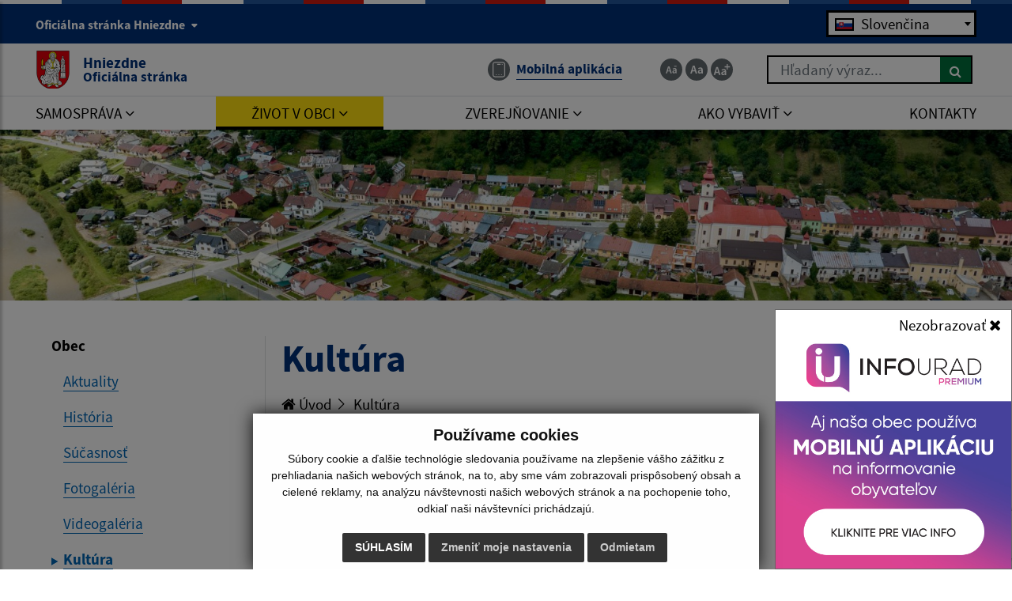

--- FILE ---
content_type: text/html; charset=UTF-8
request_url: https://www.hniezdne.sk/--23-113-informacia-o-urovni-vytriedenia-komunalnych-odpadov-v-obci-hniezdne-za-rok-2019
body_size: 23077
content:
<!DOCTYPE html>
<html lang="sk">
<head>
  <meta charset="utf-8" />
  <meta http-equiv="X-UA-Compatible" content="IE=edge">
    <title>Kultúra | Hniezdne - Oficiálna stránka</title>
	<meta name="viewport" content="width=device-width, initial-scale=1.0, maximum-scale=1.0, user-scalable=no">
	<link href="https://cdn.jsdelivr.net/npm/select2@4.1.0-rc.0/dist/css/select2.min.css" rel="stylesheet" />
	<link href="/design/idsk/idsk-frontend-2.11.0.min.css" rel="stylesheet">
	<link href="/design/css/style.css?v=1751959212" rel="stylesheet">
	<meta name="robots" content="index, follow" />
        <meta name="description" content="Vitajte na oficiálnych internetových stránkach obce Hniezdne." />
    <meta name="keywords" content="Hniezdne, obec, mesto, obecný úrad, slovensko, turizmus, samospráva" />
        <meta name="robots" content="index, follow" />
    <meta name="author" content="webex.digital" />
    <link rel="shortcut icon" href="/design/images/erb.svg?v=12" />
          <meta property="og:title" content="Kultúra | Hniezdne | Oficiálna stránka" />
      <meta property="og:site_name" content="Hniezdne" />
      <meta property="og:description" content="Vitajte na oficiálnych internetových stránkach obce Hniezdne." />
    <meta property="og:type" content="article" />
        <meta property="og:image" content="https://www.hniezdne.sk/imgcache/e-img-2261-0-0-0-0-ffffff.jpg" />
    <meta property="og:url" content="https://www.hniezdne.sk/--23-113-informacia-o-urovni-vytriedenia-komunalnych-odpadov-v-obci-hniezdne-za-rok-2019" />
    <meta property="og:description" content="" />
	<!-- jQuery (necessary for Bootstrap's JavaScript plugins) -->
	<script src="https://code.jquery.com/jquery-3.4.1.min.js"></script>
	<script src="/design/idsk/idsk-frontend-2.11.0.min.js?v=1"></script>
	<script src="https://cdnjs.cloudflare.com/ajax/libs/popper.js/1.14.3/umd/popper.min.js"></script>
	<script src="/design/js/bootstrap.min.js?v=1"></script>
	<script src="https://cdn.jsdelivr.net/npm/select2@4.1.0-rc.0/dist/js/select2.min.js"></script>
	<script src="/design/js/main.js?v=12"></script>
    <script src="/design/js/evo-calendar.min.js"></script>
	<!-- Scrollbar Custom CSS -->
	<link rel="stylesheet"
		href="https://cdnjs.cloudflare.com/ajax/libs/malihu-custom-scrollbar-plugin/3.1.5/jquery.mCustomScrollbar.min.css">
<script src="https://www.google.com/recaptcha/api.js?render=6LfeIzcqAAAAACEYRc2MCsNCD3s5HCplA8rIvSxi"></script></head>
<body>
<!-- The Modal -->
<div class="modal fade" id="mobileApp">
  <div class="modal-dialog modal-sm">
    <div class="modal-content">
      <div class="modal-body p-0">
        <br>
        <button type="button" class="btn btn-close js-set-cookie" data-dismiss="modal">Nezobrazovať <i class="fa fa-times"></i></button>
        <a href="infourad"><img src="/design/images/infourad/infourad_premium.jpg" class="img-fluid d-block" alt="Mobilná aplikácia na informovanie obyvateľov"></a>
      </div>
    </div>
  </div>
</div>
	<div id="sidebar-wrapper" class="wrapper">
		<div class="content">
		<a href="#mainContent" title="Preskočiť na hlavný obsah >" class="idsk-button w-100 border-bottom-0 mb-0" id="scrollButton">Preskočiť na hlavný obsah</a>
			<div class="page-base">
				<div class="partial-header d-print-none">
					<header class="header">
						<div class="position-relative container-fluid box_padding py-1 py-xl-2 text-white header_top"><div class="content-max-width">
							<div class="row align-items-center">
								<div class="col-6">
									<div class="d-none d-lg-block header_text">
									<button class="idsk-header-web__brand-gestor-button collapsed" aria-label="Oficiálna stránka Hniezdne" aria-controls="collapseInfo" data-toggle="collapse" data-target="#collapseInfo" aria-expanded="false" data-text-for-hide="Oficiálna stránka Hniezdne" data-text-for-show="Oficiálna stránka Hniezdne">Oficiálna stránka Hniezdne <span class="ml-1 bg-white idsk-header-web__link-arrow"></span></button></span>
								</div>
									<div class="d-block d-lg-none font_size">
										<ul class="d-flex">
											<li class="d-inline-block">
												<a href="#"
													class="jfontsize-d2 d-flex justify-content-center align-items-center text-center mr-1 border-bottom-0 jfontsize-a"
													title="Zmenšiť veľkosť textu"
													data-placement="bottom">
													<img src="/design/images/icon-font-minus.svg" class="img-fluid"
														alt="Zmenšiť veľkosť textu">
												</a>
											</li>
											<li class="d-inline-block">
												<a href="#"
													class="jfontsize-m2 d-flex justify-content-center align-items-center text-center mr-1 border-bottom-0 jfontsize-b"
													title="Základná veľkosť textu"
													data-placement="bottom">
													<img src="/design/images/icon-font-default.svg" class="img-fluid"
														alt="Základná veľkosť textu">
												</a>
											</li>
											<li class="d-inline-block">
												<a href="#"
													class="jfontsize-p2 d-flex justify-content-center align-items-center text-center border-bottom-0 jfontsize-c"
													title="Zväčšiť veľkosť textu"
													data-placement="bottom">
													<img src="/design/images/icon-font-plus.svg" class="img-fluid"
														alt="Zväčšiť veľkosť textu">
												</a>
											</li>
										</ul>
									</div>
								</div>
								<div class="col-6 text-right">
									<div class="govuk-form-group mb-0"><label class="sr-only visually-hidden" for="language-picker-select">Jazyk</label><select class="govuk-select" id="language-picker-select" name="language-picker-select"><option id="slovak_option" selected disabled>Slovenčina</option><option id="english_option" value="/contact">English contact</option></select></div>    <script>
    $(document).ready(function(){
      $('#language-picker-select').change(function(){
        var selectedOption = $(this).val();
        window.location.href = selectedOption;
      });
    });
    </script>
    								</div>
								<div class="col-12 row flex-column flex-sm-row collapse" id="collapseInfo">
									    <div class="col-12 col-md-6">
      <h1 class="govuk-body-s text-white mt-1 mt-sm-3"><strong>Doména hniezdne.sk</strong></h1>
      <div class="govuk-body-s text-white">
      <p>Toto je ofici&aacute;lna webov&aacute; str&aacute;nka obce Hniezdne.<br />
Ofici&aacute;lne str&aacute;nky využ&iacute;vaj&uacute; dom&eacute;nu hniezdne.sk.</p>
      </div>
    </div>
        <div class="col-12 col-md-6">
      <h1 class="govuk-body-s text-white mt-1 mt-sm-3"><strong>Táto stránka je zabezpečená</strong></h1>
      <div class="govuk-body-s text-white">
      <p>Buďte pozorn&iacute; a vždy sa uistite, že zdieľate inform&aacute;cie iba cez zabezpečen&uacute; webov&uacute; str&aacute;nku verejnej spr&aacute;vy SR. Zabezpečen&aacute; str&aacute;nka vždy zač&iacute;na https:// pred n&aacute;zvom dom&eacute;ny webov&eacute;ho s&iacute;dla.</p>
      </div>
    </div>
            						</div>
							</div>
						</div></div>
						<div class="position-relative container-fluid box_padding header_middle"><div class="content-max-width">
							<div class="position-absolute d-inline-block main-logo">
																<a href="/" class="govuk-link d-flex align-items-center border-bottom-0">
									<img src="/design/images/erb.svg?v=12" class="img-fluid" alt="Domovská stránka obce Hniezdne">
									<div class="ml-2 ml-xl-3 text">Hniezdne <small class="d-block">Oficiálna stránka</small></div>
								</a>
							</div>
							<div class="d-flex flex-wrap justify-content-end align-items-center">
								<div class="header_nav mr-3 mr-lg-4 mr-xl-5">
									<ul class="d-flex">
										<!--li class="d-inline-flex mr-lg-1 mr-xl-3">
											<a href="#" class="d-inline-flex align-items-center border-bottom-0"
												title="Senior verzia" data-placement="bottom">
												<span
													class="d-flex justify-content-center align-items-center mr-1 mr-lg-0 mr-xl-2 img"><img
														src="/design/images/icon-senior.svg" class="img-fluid"
														alt="Senior verzia"></span>
												<span class="d-none d-xl-inline-block text">Senior verzia</span></a>
										</li>
										<li class="d-inline-flex mr-lg-1 mr-xl-3">
											<a href="#" class="d-inline-flex align-items-center border-bottom-0"
												title="Čítačka textu" data-placement="bottom">
												<span
													class="d-flex justify-content-center align-items-center mr-1 mr-lg-0 mr-xl-2 img"><img
														src="/design/images/icon-text.svg" class="img-fluid"
														alt="Čítačka textu"></span>
												<span class="d-none d-xl-inline-block text">Čítačka textu</span>
											</a>
										</li-->
										<li class="d-inline-flex">
																					<a href="infourad" class="govuk-link d-inline-flex align-items-center border-bottom-0"
												title="Mobilná aplikácia - odkaz sa otvorí v aktuálnom okne" data-placement="bottom">
												<span
													class="d-flex justify-content-center align-items-center mr-xl-2 img"><img
														src="/design/images/icon-app.svg" class="img-fluid"
														alt="Ikona Mobilná aplikácia"></span>
												<span class="d-none d-xl-inline-block text text-underline">Mobilná aplikácia</span>
											</a>
										</li>
									</ul>
								</div>
								<div class="d-none d-lg-inline-block mr-0 mr-lg-4 mr-xl-5 font_size">
									<ul class="d-flex">
										<li class="d-inline-block">
											<a href="#"
												class="jfontsize-d2 d-flex justify-content-center align-items-center text-center mr-1 border-bottom-0 jfontsize-a"
												title="Zmenšiť veľkosť textu"
												data-placement="bottom">
												<img src="/design/images/icon-font-minus.svg" class="img-fluid"
													alt="Zmenšiť veľkosť textu">
											</a>
										</li>
										<li class="d-inline-block">
											<a href="#"
												class="jfontsize-m2 d-flex justify-content-center align-items-center text-center mr-1 border-bottom-0 jfontsize-b"
												title="Základná veľkosť textu"
												data-placement="bottom">
												<img src="/design/images/icon-font-default.svg" class="img-fluid"
													alt="Základná veľkosť textu">
											</a>
										</li>
										<li class="d-inline-block">
											<a href="#"
												class="jfontsize-p2 d-flex justify-content-center align-items-center text-center border-bottom-0 jfontsize-c"
												title="Zväčšiť veľkosť textu"
												data-placement="bottom">
												<img src="/design/images/icon-font-plus.svg" class="img-fluid"
													alt="Zväčšiť veľkosť textu">
											</a>
										</li>
									</ul>
								</div>
								<div class="d-none d-lg-inline-block header_search">
																	<form action="/vysledky-vyhladavania" method="get" class="form-row w-100 mw-100">
										<label for="search_header" class="sr-only">Hľadaný výraz...</label>
										<input type="text" name="search" oninvalid="this.setCustomValidity('Zadajte hľadaný výraz.')" oninput="this.setCustomValidity(''); this.checkValidity();" id="search_header" required class="col form-control" placeholder="Hľadaný výraz...">
										<button type="submit" class="col btn btn-primary btn-search ml-auto" aria-label="Hľadať">
											<i class="fa fa-search"></i>
										</button>
									</form>
								</div>
							</div>
							<button id="sidebarCollapse" class="idsk-button idsk-header-web__main-headline-menu-button" aria-label="Rozbaliť menu" aria-expanded="false">Menu<span class="idsk-header-web__menu-open"></span></button>
						</div></div>
						<div class="position-relative d-none d-lg-block bg-white border-top header_bottom"><div class="content-max-width">
							<div class="navigation_wrapper">
								<nav class="navbar navbar-expand-lg navbar-light mainNavigation">
									<div class="collapse navbar-collapse justify-content-between" id="navbarNav01">
										<ul class="d-flex container-fluid justify-content-between navbar-nav flex-fill pr-0">
    <li class="nav-item dropdown">
    <a data-toggle="dropdown" class="nav-link text-uppercase "  title="Samospráva - odkaz sa otvorí v aktuálnom okne" href="#"><span>Samospráva <i class="fa fa-angle-down" aria-hidden="true"></i></span></a>
            <div class="dropdown-menu dropdown-menu-right"><div class="row"><div class="col-12"><div class="row">
        <div class="col-lg-4"><a class="dropdown-item "  target="_blank" title="Úradná tabuľa - odkaz sa otvorí v novom okne" href="https://egov.hniezdne.sk/default.aspx?NavigationState=610:0:">Úradná tabuľa <i class="fa fa-external-link" aria-hidden="true"></i></a></div><div class="col-lg-4"><a class="dropdown-item "  title="Naša obec - odkaz sa otvorí v aktuálnom okne" href="nasa-obec">Naša obec</a></div><div class="col-lg-4"><a class="dropdown-item "  title="Orgány obce - odkaz sa otvorí v aktuálnom okne" href="organy-obce">Orgány obce</a></div><div class="col-lg-4"><a class="dropdown-item "  title="Obecný úrad - odkaz sa otvorí v aktuálnom okne" href="obecny-urad">Obecný úrad</a></div><div class="col-lg-4"><a class="dropdown-item "  title="Úradné hodiny - odkaz sa otvorí v aktuálnom okne" href="uradne-hodiny">Úradné hodiny</a></div><div class="col-lg-4"><a class="dropdown-item "  title="Starosta obce - odkaz sa otvorí v aktuálnom okne" href="starosta-obce">Starosta obce</a></div><div class="col-lg-4"><a class="dropdown-item "  title="Obecné zastupiteľstvo - odkaz sa otvorí v aktuálnom okne" href="poslanci-komisie-ucast-poslancov">Obecné zastupiteľstvo</a></div><div class="col-lg-4"><a class="dropdown-item "  title="Hlavný kontrolór - odkaz sa otvorí v aktuálnom okne" href="hlavny-kontrolor">Hlavný kontrolór</a></div><div class="col-lg-4"><a class="dropdown-item "  title="Oznamovanie protispoločenskej činnosti - odkaz sa otvorí v aktuálnom okne" href="oznamovanie-protispolocenskej-cinnosti">Oznamovanie protispoločenskej činnosti</a></div><div class="col-lg-4"><a class="dropdown-item "  title="Školstvo - odkaz sa otvorí v aktuálnom okne" href="skolstvo">Školstvo</a></div><div class="col-lg-4"><a class="dropdown-item "  target="_blank" title="Školský úrad - odkaz sa otvorí v novom okne" href="https://skolsky-urad-hniezdne.webnode.sk/">Školský úrad <i class="fa fa-external-link" aria-hidden="true"></i></a></div><div class="col-lg-4"><a class="dropdown-item "  title="Obecná knižnica - odkaz sa otvorí v aktuálnom okne" href="obecna-kniznica">Obecná knižnica</a></div><div class="col-lg-4"><a class="dropdown-item "  title="Dokumenty - odkaz sa otvorí v aktuálnom okne" href="vseobecne-zavazne-nariadenia">Dokumenty</a></div><div class="col-lg-4"><a class="dropdown-item "  title="Symboly obce - odkaz sa otvorí v aktuálnom okne" href="symboly-obce">Symboly obce</a></div><div class="col-lg-4"><a class="dropdown-item "  title="Voľby a referendá - odkaz sa otvorí v aktuálnom okne" href="volby-a-referenda">Voľby a referendá</a></div><div class="col-lg-4"><a class="dropdown-item "  title="Projekt Interreg PL-SK - odkaz sa otvorí v aktuálnom okne" href="projekt-interreg-pl-sk">Projekt Interreg PL-SK</a></div>        </div></div></div></div>
        </li>
        <li class="nav-item dropdown">
    <a data-toggle="dropdown" class="nav-link text-uppercase hj"  title="Život v obci - odkaz sa otvorí v aktuálnom okne" href="#"><span>Život v obci <i class="fa fa-angle-down" aria-hidden="true"></i></span></a>
            <div class="dropdown-menu dropdown-menu-right"><div class="row"><div class="col-12"><div class="row">
        <div class="col-lg-4"><a class="dropdown-item "  title="Aktuality - odkaz sa otvorí v aktuálnom okne" href="aktuality">Aktuality</a></div><div class="col-lg-4"><a class="dropdown-item "  title="História - odkaz sa otvorí v aktuálnom okne" href="historia">História</a></div><div class="col-lg-4"><a class="dropdown-item "  title="Súčasnosť - odkaz sa otvorí v aktuálnom okne" href="sucasnost">Súčasnosť</a></div><div class="col-lg-4"><a class="dropdown-item "  title="Fotogaléria - odkaz sa otvorí v aktuálnom okne" href="fotogaleria">Fotogaléria</a></div><div class="col-lg-4"><a class="dropdown-item "  title="Videogaléria - odkaz sa otvorí v aktuálnom okne" href="videogaleria">Videogaléria</a></div><div class="col-lg-4"><a class="dropdown-item hm"  title="Kultúra - odkaz sa otvorí v aktuálnom okne" href="kultura">Kultúra</a></div><div class="col-lg-4"><a class="dropdown-item "  target="_blank" title="Cintorín - odkaz sa otvorí v novom okne" href="https://www.cintoriny.sk/src/index.php?Hladaj1=1&type=&Obec=Hniezdne">Cintorín <i class="fa fa-external-link" aria-hidden="true"></i></a></div><div class="col-lg-4"><a class="dropdown-item "  title="Zaujímavosti - odkaz sa otvorí v aktuálnom okne" href="zaujimavosti">Zaujímavosti</a></div><div class="col-lg-4"><a class="dropdown-item "  title="Podnikateľ - odkaz sa otvorí v aktuálnom okne" href="podnikatelska-cinnost">Podnikateľ</a></div><div class="col-lg-4"><a class="dropdown-item "  title="Šport - odkaz sa otvorí v aktuálnom okne" href="sport">Šport</a></div><div class="col-lg-4"><a class="dropdown-item "  title="Dobrovoľný hasičský zbor - odkaz sa otvorí v aktuálnom okne" href="dobrovolny-hasicsky-zbor">Dobrovoľný hasičský zbor</a></div><div class="col-lg-4"><a class="dropdown-item "  title="Cirkev - odkaz sa otvorí v aktuálnom okne" href="cirkev">Cirkev</a></div><div class="col-lg-4"><a class="dropdown-item "  title="Odvoz odpadu - odkaz sa otvorí v aktuálnom okne" href="odvoz-odpadu">Odvoz odpadu</a></div><div class="col-lg-4"><a class="dropdown-item "  title="☆ Mobilná aplikácia obce - odkaz sa otvorí v aktuálnom okne" href="infourad">☆ Mobilná aplikácia obce</a></div>        </div></div></div></div>
        </li>
        <li class="nav-item dropdown">
    <a data-toggle="dropdown" class="nav-link text-uppercase "  title="Zverejňovanie - odkaz sa otvorí v aktuálnom okne" href="#"><span>Zverejňovanie <i class="fa fa-angle-down" aria-hidden="true"></i></span></a>
            <div class="dropdown-menu dropdown-menu-right"><div class="row"><div class="col-12"><div class="row">
        <div class="col-lg-4"><a class="dropdown-item "  target="_blank" title="Zmluvy - odkaz sa otvorí v novom okne" href="https://egov.hniezdne.sk/default.aspx?NavigationState=778:0:">Zmluvy <i class="fa fa-external-link" aria-hidden="true"></i></a></div><div class="col-lg-4"><a class="dropdown-item "  target="_blank" title="Faktúry - odkaz sa otvorí v novom okne" href="https://egov.hniezdne.sk/default.aspx?NavigationState=779:0:">Faktúry <i class="fa fa-external-link" aria-hidden="true"></i></a></div><div class="col-lg-4"><a class="dropdown-item "  target="_blank" title="Objednávky - odkaz sa otvorí v novom okne" href="https://egov.hniezdne.sk/default.aspx?NavigationState=781:0:">Objednávky <i class="fa fa-external-link" aria-hidden="true"></i></a></div><div class="col-lg-4"><a class="dropdown-item "  title="Povinne zverejňované informácie - odkaz sa otvorí v aktuálnom okne" href="povinne-zverejnovane-informacie">Povinne zverejňované informácie</a></div><div class="col-lg-4"><a class="dropdown-item "  title="Verejné obstarávanie - odkaz sa otvorí v aktuálnom okne" href="verejne-obstaravanie">Verejné obstarávanie</a></div><div class="col-lg-4"><a class="dropdown-item "  title="Dotácie z rozpočtu obce - odkaz sa otvorí v aktuálnom okne" href="dotacie-z-rozpoctu-obce">Dotácie z rozpočtu obce</a></div><div class="col-lg-4"><a class="dropdown-item "  title="Realizácia projektov - odkaz sa otvorí v aktuálnom okne" href="realizacia-projektov">Realizácia projektov</a></div><div class="col-lg-4"><a class="dropdown-item "  title="Ochrana osobných údajov - odkaz sa otvorí v aktuálnom okne" href="ochrana-osobnych-udajov">Ochrana osobných údajov</a></div><div class="col-lg-4"><a class="dropdown-item "  title="Súbory cookies - odkaz sa otvorí v aktuálnom okne" href="subory-cookies">Súbory cookies</a></div>        </div></div></div></div>
        </li>
        <li class="nav-item dropdown">
    <a data-toggle="dropdown" class="nav-link text-uppercase "  title="Ako vybaviť - odkaz sa otvorí v aktuálnom okne" href="ako-vybavit"><span>Ako vybaviť <i class="fa fa-angle-down" aria-hidden="true"></i></span></a>
            <div class="dropdown-menu dropdown-menu-right"><div class="row"><div class="col-12"><div class="row">
        <div class="col-lg-4"><a class="dropdown-item "  title="Overovanie listín - odkaz sa otvorí v aktuálnom okne" href="overovanie-listin">Overovanie listín</a></div><div class="col-lg-4"><a class="dropdown-item "  title="Stavebný poriadok - odkaz sa otvorí v aktuálnom okne" href="stavebny-poriadok">Stavebný poriadok</a></div><div class="col-lg-4"><a class="dropdown-item "  title="Miestne dane, poplatky a cenník služieb - odkaz sa otvorí v aktuálnom okne" href="miestne-dane-poplatky-a-cennik-sluzieb">Miestne dane, poplatky a cenník služieb</a></div><div class="col-lg-4"><a class="dropdown-item "  title="Evidencia obyvateľstva - odkaz sa otvorí v aktuálnom okne" href="evidencia-obyvatelstva">Evidencia obyvateľstva</a></div><div class="col-lg-4"><a class="dropdown-item "  title="Matrika - odkaz sa otvorí v aktuálnom okne" href="matrika">Matrika</a></div><div class="col-lg-4"><a class="dropdown-item "  title="Evidencia stavieb - odkaz sa otvorí v aktuálnom okne" href="evidencia-stavieb">Evidencia stavieb</a></div><div class="col-lg-4"><a class="dropdown-item "  title="Životné prostredie - odkaz sa otvorí v aktuálnom okne" href="zivotne-prostredie">Životné prostredie</a></div><div class="col-lg-4"><a class="dropdown-item "  title="Evidencia samostatne hospodáriacich roľníkov (SHR) - odkaz sa otvorí v aktuálnom okne" href="evidencia-samostatne-hospodariacich-rolnikov-shr">Evidencia samostatne hospodáriacich roľníkov (SHR)</a></div><div class="col-lg-4"><a class="dropdown-item "  title="Evidencia psov - odkaz sa otvorí v aktuálnom okne" href="evidencia-psov">Evidencia psov</a></div><div class="col-lg-4"><a class="dropdown-item "  title="Pre podnikateľov - odkaz sa otvorí v aktuálnom okne" href="pre-podnikatelov">Pre podnikateľov</a></div><div class="col-lg-4"><a class="dropdown-item "  title="Cenník - odkaz sa otvorí v aktuálnom okne" href="cennik">Cenník</a></div><div class="col-lg-4"><a class="dropdown-item "  title="Iné  - odkaz sa otvorí v aktuálnom okne" href="ine-ako-vybavit">Iné </a></div>        </div></div></div></div>
        </li>
        <li class="nav-item ">
    <a  class="nav-link text-uppercase "  title="Kontakty - odkaz sa otvorí v aktuálnom okne" href="kontakty"><span>Kontakty</span></a>
        </li>
    										</ul>
									</div>
								</nav>
							</div>
						</div></div>
					</header>
				</div><!-- /HEADER-->
<div class="widget-slider d-print-none"><div class="rslider_wrapper rslider_wrapper__a rslider_wrapper_in"><ul class="rslides" id="slider2">  <li class="rslides_li">
		<div class="d-flex align-items-end rslider_img">
			<div class="d-flex rslider_image">
      				<img src="imgcache/e-img-2263-5-1920-1100-0-ffffff.jpg?v=1725518766"
					class="img-fluid img-object-fit w-100 h-100" alt="Obrázok #1">
      			</div>
      <div class="search-slider position-absolute">
      <div class="header_search">
							<form action="/vysledky-vyhladavania" method="get" class="form-row w-100 mw-100">
					<label for="search_header_2" class="sr-only">Hľadaný výraz...</label>
					<input type="text" name="search" oninvalid="this.setCustomValidity('Zadajte hľadaný výraz.')" oninput="this.setCustomValidity(''); this.checkValidity();" id="search_header_2" required class="col form-control" placeholder="Hľadaný výraz...">
					<button type="submit" class="col btn btn-primary btn-search ml-auto" aria-label="Hľadať">
						<i class="fa fa-search"></i>
					</button>
				</form>
			</div>
      </div>
		</div>
	</li>
  </ul></div></div><script>
    jQuery(document).ready(function($) {
        var slider = $('#slider2').slippry({
            auto: false,
            transition: 'fade',
            loop: true,
            autoHover: false,
            pager: false,
            controls: false,
            speed: 500 
        });
        $('#auto').on('click', function() {
          slider.startAuto();
          $("#auto").addClass("active");
          $("#manual").removeClass("active");
        });
        $('#manual').on('click', function() {
          slider.stopAuto();
          $("#manual").addClass("active");
          $("#auto").removeClass("active");
        });
        $('.next').on('click', function() {
          slider.goToNextSlide();
        });
        $('.prev').on('click', function() {
          slider.goToPrevSlide();
        });
    });
</script>
	  			<div id="languages">
<button type="button" class="close">×</button>
<div class="languages_popup">
<a data-original-title="Slovenčina" data-toggle="tooltip" data-placement="bottom" class="border-bottom-0 d-inline-block mx-2 mx-xl-5" href="language.php?lang=sk&href=kultura"><img src="/design/images/flag-sk.svg" alt="Slovenská ikona" /></a><a data-original-title="English contact" data-toggle="tooltip" data-placement="bottom" class="border-bottom-0 d-inline-block mx-2 mx-xl-5" href="contact"><img src="/design/images/flag-en.svg" alt="English contact ikona" /></a></div>
</div>
				<div class="container-fluid content-max-width box_padding box_padding_vertical main-content-wrapper content-custom-padding pageContentIn">
					<div class="row">
												<aside class="d-none d-lg-block col-lg-3 partial-aside">
    <div class="idsk-in-page-navigation w-100" data-module="idsk-in-page-navigation">
      <div class="idsk-in-page-navigation-wrapper">
        <div class="idsk-in-page-navigation__title">Obec</div>
        <ul class="idsk-in-page-navigation__list">
                  <li class="idsk-in-page-navigation__list-item  ">
            <a  title="Aktuality - odkaz sa otvorí v aktuálnom okne" class="idsk-in-page-navigation__link" href="aktuality">
              <span class="idsk-in-page-navigation__link-title">Aktuality</span>
            </a>
          </li>
                            <li class="idsk-in-page-navigation__list-item  ">
            <a  title="História - odkaz sa otvorí v aktuálnom okne" class="idsk-in-page-navigation__link" href="historia">
              <span class="idsk-in-page-navigation__link-title">História</span>
            </a>
          </li>
                            <li class="idsk-in-page-navigation__list-item  ">
            <a  title="Súčasnosť - odkaz sa otvorí v aktuálnom okne" class="idsk-in-page-navigation__link" href="sucasnost">
              <span class="idsk-in-page-navigation__link-title">Súčasnosť</span>
            </a>
          </li>
                            <li class="idsk-in-page-navigation__list-item  ">
            <a  title="Fotogaléria - odkaz sa otvorí v aktuálnom okne" class="idsk-in-page-navigation__link" href="fotogaleria">
              <span class="idsk-in-page-navigation__link-title">Fotogaléria</span>
            </a>
          </li>
                            <li class="idsk-in-page-navigation__list-item  ">
            <a  title="Videogaléria - odkaz sa otvorí v aktuálnom okne" class="idsk-in-page-navigation__link" href="videogaleria">
              <span class="idsk-in-page-navigation__link-title">Videogaléria</span>
            </a>
          </li>
                            <li class="idsk-in-page-navigation__list-item  idsk-in-page-navigation__list-item--active">
            <a  title="Kultúra - odkaz sa otvorí v aktuálnom okne" class="idsk-in-page-navigation__link" href="kultura">
              <span class="idsk-in-page-navigation__link-title">Kultúra</span>
            </a>
          </li>
                            <li class="idsk-in-page-navigation__list-item  ">
            <a  target="_blank" title="Cintorín - odkaz sa otvorí v novom okne" class="idsk-in-page-navigation__link" href="https://www.cintoriny.sk/src/index.php?Hladaj1=1&type=&Obec=Hniezdne">
              <span class="idsk-in-page-navigation__link-title">Cintorín <i class="fa fa-external-link" aria-hidden="true"></i></span>
            </a>
          </li>
                            <li class="idsk-in-page-navigation__list-item  ">
            <a  title="Zaujímavosti - odkaz sa otvorí v aktuálnom okne" class="idsk-in-page-navigation__link" href="zaujimavosti">
              <span class="idsk-in-page-navigation__link-title">Zaujímavosti</span>
            </a>
          </li>
                            <li class="idsk-in-page-navigation__list-item  ">
            <a  title="Podnikateľ - odkaz sa otvorí v aktuálnom okne" class="idsk-in-page-navigation__link" href="podnikatelska-cinnost">
              <span class="idsk-in-page-navigation__link-title">Podnikateľ</span>
            </a>
          </li>
                            <li class="idsk-in-page-navigation__list-item ml-3 ">
            <a  title="Podnikateľská činnosť - odkaz sa otvorí v aktuálnom okne" class="idsk-in-page-navigation__link" href="podnikatelska-cinnost">
              <span class="idsk-in-page-navigation__link-title">Podnikateľská činnosť</span>
            </a>
          </li>
                            <li class="idsk-in-page-navigation__list-item ml-3 ">
            <a  title="Spoločenské organizácie - odkaz sa otvorí v aktuálnom okne" class="idsk-in-page-navigation__link" href="spolocenske-organizacie">
              <span class="idsk-in-page-navigation__link-title">Spoločenské organizácie</span>
            </a>
          </li>
                            <li class="idsk-in-page-navigation__list-item  ">
            <a  title="Šport - odkaz sa otvorí v aktuálnom okne" class="idsk-in-page-navigation__link" href="sport">
              <span class="idsk-in-page-navigation__link-title">Šport</span>
            </a>
          </li>
                            <li class="idsk-in-page-navigation__list-item  ">
            <a  title="Dobrovoľný hasičský zbor - odkaz sa otvorí v aktuálnom okne" class="idsk-in-page-navigation__link" href="dobrovolny-hasicsky-zbor">
              <span class="idsk-in-page-navigation__link-title">Dobrovoľný hasičský zbor</span>
            </a>
          </li>
                            <li class="idsk-in-page-navigation__list-item  ">
            <a  title="Cirkev - odkaz sa otvorí v aktuálnom okne" class="idsk-in-page-navigation__link" href="cirkev">
              <span class="idsk-in-page-navigation__link-title">Cirkev</span>
            </a>
          </li>
                            <li class="idsk-in-page-navigation__list-item  ">
            <a  title="Odvoz odpadu - odkaz sa otvorí v aktuálnom okne" class="idsk-in-page-navigation__link" href="odvoz-odpadu">
              <span class="idsk-in-page-navigation__link-title">Odvoz odpadu</span>
            </a>
          </li>
                            <li class="idsk-in-page-navigation__list-item  ">
            <a  title="☆ Mobilná aplikácia obce - odkaz sa otvorí v aktuálnom okne" class="idsk-in-page-navigation__link" href="infourad">
              <span class="idsk-in-page-navigation__link-title">☆ Mobilná aplikácia obce</span>
            </a>
          </li>
                          </ul>
      </div>
    </div>
    						</aside><!-- /MAIN-CONTENT-RIGHT-->
						<main id="mainContent"  class="col-lg-9 partial-main-in border-right-0 mb-4 mb-lg-0 partial-main obsah">
                            <div class="row"><div class="col-12"><h1>Kultúra</h1></div></div>
    <div class="mb-4 mb-xl-5 breadcrumbs">
		<ul>
			<li class="d-inline-block">
				<a class="text-underline" href="/" target="_self">
                    					<i class="fa fa-home" aria-hidden="true"></i> Úvod                    				</a>
			</li>
			<li class="d-inline-block">
				<a class="text-underline" href="/--23-113-informacia-o-urovni-vytriedenia-komunalnych-odpadov-v-obci-hniezdne-za-rok-2019" target="_self">
					Kultúra				</a>
			</li>
		</ul>
	</div><!-- /BREADCRUMBS-->
    <div class="e2_htmlcontent"><p><strong>Na str&aacute;nke sa pracuje...</strong></p>
</div><ul class="list-group dokumenty mb-4"></ul><div class="cleaner"></div>
<div style="clear: both;"></div><div class="row top15 galeryItem"></div><div style="clear: both;"></div>						</main><!-- /MAIN-CONTENT-->
					</div>
				</div><!-- /MAIN-CONTENT-WRAPPER-->
				<div data-module="idsk-footer-extended">
    <footer class="idsk-footer-extended  idsk-footer-extended--up-button-enabled ">
        <div class="idsk-footer-extended-feedback">
            <div class="govuk-width-container">
                <div id="idsk-footer-extended-feedback" class="idsk-footer-extended-feedback-text">
                    <div class="idsk-footer-extended-feedback-container">
                        <div id="idsk-footer-extended-info-question">
                            <div class="govuk-grid-column-two-thirds idsk-footer-extended-usefull-question">
                                <span class="idsk-footer-extended-feedback-question-info-usefull">
                                    Boli tieto informácie pre vás užitočné?                                </span>
                                <span class="idsk-footer-extended-usefull-question-mobile">
                                Je táto stránka užitočná?                                </span>
                                <div class="idsk-footer-extended-usefull-answers-mobile">
                                    <div>
                                        <button id="idsk-footer-extended-feedback-yes-button" type="button"
                                            class="idsk-footer-extended-feedback-text-answers idsk-footer-extended-help-button">
                                            Áno                                            <span class="govuk-visually-hidden">Boli tieto informácie pre vás užitočné?</span>
                                        </button>
                                        <button id="idsk-footer-extended-feedback-no-button" type="button"
                                            class="idsk-footer-extended-feedback-text-answers idsk-footer-extended-help-button">
                                            Nie                                            <span class="govuk-visually-hidden">Boli tieto informácie pre vás užitočné?</span>
                                        </button>
                                    </div>
                                </div>
                            </div>
                            <div
                                class="govuk-grid-column-one-third idsk-footer-extended-usefull-question idsk-footer-extended-white-border">
                                <div class="idsk-footer-extended-feedback-question-info-usefull">
                                    <button id="idsk-footer-extended-error-button" type="button"
                                        class="idsk-footer-extended-feedback-text-answers idsk-footer-extended-help-button">
                                        Našli ste na stránke chybu?                                    </button>
                                </div>
                                <div class="idsk-footer-extended-usefull-question-mobile ">
                                    <span>
                                        Našli ste na stránke chybu?                                    </span>
                                    <button id="idsk-footer-extended-write-us-button" type="button"
                                        class="idsk-footer-extended-write-us-button idsk-footer-extended-feedback-text-answers idsk-footer-extended-help-button">
                                        Napíšte nám                                    </button>
                                </div>
                            </div>
                        </div>
                        <div id="idsk-footer-extended-heart" class="idsk-footer-extended-heart govuk-grid-column-full">
                            Ďakujeme za Vašu spätnú väzbu                            <svg class="idsk-footer-extended-heart--svg" width="291" height="22" viewbox="263 -4 291 22"
                                fill="none" xmlns="http://www.w3.org/2000/svg"
                                xmlns:xlink="http://www.w3.org/1999/xlink">
                                <path d="M271.42 19.33H290.42V0.33H271.42V19.33Z" fill="url(#pattern0)" />
                                <defs>
                                    <pattern id="pattern0" patterncontentunits="objectBoundingBox" width="1" height="1">
                                        <use xlink:href="#image0" transform="scale(0.015625)" />
                                    </pattern>
                                    <image id="image0" width="64" height="64"
                                        xlink:href="[data-uri]" />
                                </defs>
                            </svg>
                        </div>
                    </div>
                </div>
            </div>
        </div>
        <div id="idsk-footer-extended-feedback-content">
            <div class="govuk-width-container">
                <div class="govuk-grid-row">
                    <div id="idsk-footer-extended-help-form"
                        class="idsk-footer-extended-feedback-hidden idsk-footer-extended-display-hidden">
                        <div id="idsk-help-container" class="idsk-footer-extended-feedback-container">
                            <div class="govuk-grid-column-full">
                                <div class="idsk-footer-extended-feedback-question-container">
                                    <div
                                        class="govuk-grid-column-two-thirds idsk-footer-extended-help-form-header-mobile">
                                        <h3 class="govuk-heading-x">
                                        Pomôžte nám zlepšiť hniezdne.sk                                        </h3>
                                    </div>
                                    <div class="govuk-grid-column-one-third idsk-footer-extended-close-button-mobile">
                                        <button id="idsk-footer-extended-close-help-form-button" type="button"
                                            class="idsk-footer-extended-feedback-button idsk-footer-extended-help-button">
                                            Zatvoriť                                        </button>
                                    </div>
                                </div>
                                <p class="idsk-footer-extended-form-text">Aby sme vedeli zlepšiť obsah na tejto stránke, chceli by sme vedieť o Vašej skúsenosti so stránkou. Pošleme Vám link na formulár spätnej väzby. Jeho vyplnenie Vám zaberie iba 2 minúty.</p>
                                <div class="idsk-footer-extended-feedback-button">
                                                                        <a href="/prieskum"
                                        id="fill-feedback-help-form" title="Vyplniť prieskum" role="button"
                                        class="idsk-button border-bottom-0" data-module="idsk-button">
                                        Vyplniť prieskum                                    </a>
                                </div>
                            </div>
                        </div>
                    </div>
                    <div id="idsk-footer-extended-error-form"
                        class="idsk-footer-extended-feedback-hidden idsk-footer-extended-display-hidden">
                        <div class="idsk-footer-extended-feedback-container ">
                            <div class="govuk-grid-column-full">
                                <div class="idsk-footer-extended-feedback-question-container">
                                    <div
                                        class="govuk-grid-column-two-thirds idsk-footer-extended-help-form-header-mobile">
                                        <h3 class="govuk-heading-x">
                                        Pomôžte nám zlepšiť hniezdne.sk </h3>
                                    </div>
                                    <div class="govuk-grid-column-one-third idsk-footer-extended-close-button-mobile">
                                        <button id="idsk-footer-extended-close-error-form-button" type="button"
                                            class="idsk-footer-extended-feedback-button idsk-footer-extended-help-button">
                                            Zatvoriť                                        </button>
                                    </div>
                                </div>
                                <p class="idsk-footer-extended-form-text">
                                    Prosím nevpisujte žiadne osobné informácie (meno, kontakt a iné).                                </p>
                                <div class="idsk-footer-extended-close-button">
                                    <div class="govuk-form-group">
                                        <label class="govuk-label" for="sort">
                                            Aký typ chyby ste našli?                                        </label>
                                        <select class="govuk-select" id="sort" name="sort">
                                            <option value="Validačná chyba">Validačná chyba</option>
                                            <option value="Gramatická chyba">Gramatická chyba</option>
                                            <option value="Chyba responzivity">Chyba responzivity</option>
                                            <option value="Chyba iná">Chyba iná</option>
                                        </select>
                                    </div>
                                </div>
                                <div>
                                    <br>
                                    <div class="idsk-character-count" data-module="idsk-character-count"
                                        data-maxlength="350">
                                        <div class="govuk-form-group">
                                            <label class="govuk-label" for="with-hint">
                                                Popíšte chybu bližšie                                            </label>
                                            <span id="with-hint-hint" class="govuk-hint">
                                            </span>
                                            <textarea class="govuk-textarea govuk-js-character-count " id="with-hint"
                                                name="with-hint" rows="5"
                                                aria-describedby="with-hint-info with-hint-hint"></textarea>
                                        </div>
                                        <span id="with-hint-info" class="govuk-hint govuk-character-count__message"
                                            aria-live="polite">
                                            You can enter up to 350 characters
                                        </span>
                                    </div>
                                </div>
                                <div class="idsk-footer-extended__feedback-info" data-email="info@hniezdne.sk"
                                    data-subject="Nahlásenie chyby">Dobrý deň, na stránke <a href="https://www.hniezdne.sk">hniezdne.sk</a>
                                    máte problém týkajúci sa: %issue% (<a href="https://www.hniezdne.sk//--23-113-informacia-o-urovni-vytriedenia-komunalnych-odpadov-v-obci-hniezdne-za-rok-2019">Kultúra</a>). Popis chyby:
                                    %description%</div>
                                <div class="idsk-footer-extended-feedback-button">
                                    <button id="submit-button-error-form" type="submit" class="idsk-button"
                                        data-module="idsk-button">
                                        Odoslať správu                                    </button>
                                </div>
                            </div>
                        </div>
                    </div>
                </div>
            </div>
        </div>
</div>
</footer>
</div><div class="partial_footer d-print-none"> 					<footer class="footer"> 						<div class="text-center text-md-left footer_contact"> 							<div class="content-max-width content-custom-padding container-fluid box_padding py-4 py-xl-5"> 								<div class="row"> 									 									<div class="col-md-5 col-xl-6 mb-5 mb-md-0 footer_form"> 										<div class="mb-3 mb-lg-4"> 											<h3>Napíšte nám:</h3> 										</div>
            <style>
                .dialog-ovelay {
                    position: fixed;
                    top: 0;
                    left: 0;
                    right: 0;
                    bottom: 0;
                    background-color: rgba(0, 0, 0, 0.50);
                    z-index: 999999;
                    display: flex;
                    justify-content: center;
                    align-items: flex-start;
                    padding-top: 50px;
                }
                .dialog-ovelay .dialog {
                    width: 400px;
                    margin: 100px auto 0;
                    background-color: #fff;
                    box-shadow: 0 0 20px rgba(0,0,0,.2);
                    border-radius: 3px;
                    overflow: hidden
                }
                .dialog-ovelay .dialog header {
                    padding: 10px 8px;
                    background-color: #f6f7f9;
                    border-bottom: 2px solid #e5e5e5
                }
                .dialog-ovelay .dialog header h3 {
                    font-size: 14px;
                    margin: 0;
                    color: #373737;
                    display: inline-block
                }
                .dialog-ovelay .dialog header .fa-close {
                    float: right;
                    color: #282828;
                    cursor: pointer;
                    transition: all .5s ease;
                    padding: 0 2px;
                    border-radius: 1px
                }
                .dialog-ovelay .dialog header .fa-close:hover {
                    color: #b9b9b9
                }
                .dialog-ovelay .dialog header .fa-close:active {
                    box-shadow: 0 0 5px #673AB7;
                    color: #a2a2a2
                }
                .dialog-ovelay .dialog .dialog-msg {
                    padding: 12px 10px
                }
                .dialog-ovelay .dialog .dialog-msg p{
                    margin: 0;
                    font-size: 15px;
                    color: #373737;
                }
                .dialog-ovelay .dialog footer {
                    border-top: 1px solid #e5e5e5;
                    padding: 8px 10px
                }
                .dialog-ovelay .dialog footer .controls {
                    direction: rtl
                }
                .dialog-ovelay .dialog footer .controls .button {
                    padding: 5px 15px;
                    border-radius: 3px
                }
                .button {
                    cursor: pointer
                }
                .button-default {
                    background-color: rgb(248, 248, 248);
                    border: 1px solid rgba(137, 137, 137, 1);
                    color: #373737;
                }
                .button-danger {
                    background-color: #B10909;
                    border: 1px solid #d32f2f;
                    color: #f5f5f5
                }
                .link {
                    padding: 5px 10px;
                    cursor: pointer
                }
                .input-error {
                    border: 1px solid red!important; /* Измените стили на красную рамку, чтобы выделить ошибочные поля */
                }
            </style>
            <script>
                function Confirm(title, data, $true, $false) {
                    return new Promise((resolve, reject) => {
                        /*var files = '';
                        if(data[4]) {
                            for(const file of data[4]) {
                                files += file + "<br/>";
                            }
                        }*/
                        var $content = "<div class='dialog-ovelay'>" +
                            "<div class='dialog'><header>" +
                            " <h3>Potvrďte zadané údaje vo formulári:</h3> " +
                            "<i class='fa fa-close'></i>" +
                            "</header>" +
                            "<div class='dialog-msg'>" +
                                "<p>Vyplnili ste údaje:</p><br/>" +
                                "<p>Meno: <b>" + data[0] + "</b></p>" +
                                /*"<p>Priezvisko: <b>" + data[1] + "</b></p>" +*/
                                "<p>E-mailová adresa: <a href='mailto:" + data[2] + "'><b>" + data[2] + "</b></a></p>" +
                                "<p>Text správy: <b>" + data[3] + "</b></p>" +
                                /*(files ? "<p>Priloha: <b>" + files + "</b></p>" : "") + "<br/>" +*/
                                "<p>Oboznámili ste sa so spracovaním osobných údajov.</p>" +
                                "<p><b>Prajete si odoslať formulár so zadaným obsahom?</b></p>" +
                            "</div>" +
                            "<footer>" +
                            "<div class='controls'>" +
                            " <button class='idsk-button idsk-button--warning border-bottom-0 mb-0 cancelAction'>Nie</button> " +
                            " <button class='idsk-button border-bottom-0 mb-0 doAction'>Áno</button> " +
                            "</div>" +
                            "</footer>" +
                            "</div>" +
                            "</div>";
                        $('body').prepend($content);
                        $('.doAction').click(function () {
                            resolve(true);
                            $(this).parents('.dialog-ovelay').fadeOut(500, function () {
                                $(this).remove();
                            });
                        });
                        $('.cancelAction, .fa-close').click(function () {
                            resolve(false);
                            $(this).parents('.dialog-ovelay').fadeOut(500, function () {
                                $(this).remove();
                            });
                        });
                    });
                }
                function validateEmail(email) {
                    var re = /^(([^<>()\[\]\\.,;:\s@"]+(\.[^<>()\[\]\\.,;:\s@"]+)*)|(".+"))@((\[[0-9]{1,3}\.[0-9]{1,3}\.[0-9]{1,3}\.[0-9]{1,3}\])|(([a-zA-Z\-0-9]+\.)+[a-zA-Z]{2,}))$/;
                    return re.test(String(email).toLowerCase());
                }
                async function checkform_2() {
                    var $form = $("form.form_2");
                                                if($form.find("[name='name']").val()!="") {
                                $form.find("[name='name']").attr("style", "");
                            }
                                                if($form.find("[name='surname']").val()!="") {
                                $form.find("[name='surname']").attr("style", "");
                            }
                                                if($form.find("[name='email']").val()!="") {
                                $form.find("[name='email']").attr("style", "");
                            }
                                                if($form.find("[name='text']").val()!="") {
                                $form.find("[name='text']").attr("style", "");
                            }
                                        if(
                        $form.find("[name=name]").val()=="" || $form.find("[name=surname]").val()=="" || $form.find("[name=email]").val()=="" || $form.find("[name=text]").val()==""                    ) {
                                                    if($form.find("[name='name']").val()=="") {
                                $form.find("[name='name']").attr("style", "border: 2px solid red!important");
                            }
                                                    if($form.find("[name='surname']").val()=="") {
                                $form.find("[name='surname']").attr("style", "border: 2px solid red!important");
                            }
                                                    if($form.find("[name='email']").val()=="") {
                                $form.find("[name='email']").attr("style", "border: 2px solid red!important");
                            }
                                                    if($form.find("[name='text']").val()=="") {
                                $form.find("[name='text']").attr("style", "border: 2px solid red!important");
                            }
                                                alert('Prosím vyplňte všetky povinné údaje.');
                    } else if($form.find("[name=e2_consent_approval]").prop('checked') == false) {
                        $form.find("[name=e2_consent_approval]").parent().parent().attr("style", "border: 2px solid red!important");
                        alert('Oboznámte sa so spracúvaním osobných údajov!');
                                            } else if(validateEmail($form.find("[name=email]").val()) == false) {
                        $form.find("[name=e2_consent_approval]").parent().parent().attr("style", "");
                        alert('Zadajte správny formát emailovej adresy! (meno@domena.sk)');
                        $form.find("[name=email]").addClass("input-error");
                    } else {
                        $form.find("[name=e2_consent_approval]").parent().parent().attr("style", "");
                        let data_arr = Array();
                        data_arr.push($form.find("[name='name']").val());
                        data_arr.push($form.find("[name='surname']").val());
                        data_arr.push($form.find("[name='email']").val());
                        data_arr.push($form.find("[name='text']").val());
                        /*var data_file = Array();
                        var fp = $form.find("#file");
                        var lg = fp[0].files.length; // get length
                        var items = fp[0].files;
                        if (lg > 0) {
                            for (var i = 0; i < lg; i++) {
                                var fileName = items[i].name; // get file name
                                var fileSize = items[i].size; // get file size
                                var fileType = items[i].type; // get file type
                                // append li to UL tag to display File info
                                data_file.push(fileName);
                            }
                            data_arr.push(data_file);
                        }*/
                        var res = await Confirm('Potvrďte zadané údaje vo formulári:', data_arr, 'Áno', 'Nie');
                        if (res) {
                                                            var input = $("<input>").attr({
                                    'type':'hidden',
                                    'name':'recaptcha_response'
                                }).val($("button[name='recaptcha_response']").val());
                                $form.append(input);
                                                        $form.submit();
                        }
                    };
                };
            </script>
<form method="POST" enctype="multipart/form-data" action="sub.php" class="text-left form_2 ">
    <input type="hidden" name="action" value="form">
    <input type="hidden" name="formid" value="2">
    <input type="hidden" name="formclass" value="">
    <input type="hidden" name="e2_ident" value="">
    <input type="hidden" name="nick" id="nick" value="">
    <div class="form-row">
		<div class="form-group col-md-6">
			<div class="govuk-form-group mb-0">
			  <label class="govuk-label" for="name">
              Meno (povinné)
			  </label>
			  <input class="govuk-input" oninvalid="this.setCustomValidity('Zadajte vaše meno.')" onchange="this.setCustomValidity('')" autocomplete required id="name" name="name" type="text">
			</div>
		</div>
		<div class="form-group col-md-6">
			<div class="govuk-form-group mb-0">
			  <label class="govuk-label" for="email">
			  E-mailová adresa (povinné)
			  </label>
			  <input class="govuk-input" oninvalid="this.setCustomValidity('Zadajte vaš e-mail (v tvare vasemail@email.sk).')" onchange="this.setCustomValidity('')" autocomplete required id="email" name="email" type="email">
			</div>
		</div>
	</div>
	<div class="form-group">
		<div class="govuk-form-group">
		  <label class="govuk-label" for="text">
		  Text vašej správy (povinné)
		  </label>
		  <textarea class="govuk-textarea" required id="text" name="text" rows="5"></textarea>
		</div>
	</div>
	<!--div class="row"><div class="col-12 my-3"><strong><span class="text-danger">*</span> povinné položky</strong></div></div-->
	<div class="form-row">
		<div class="col-md-8 text-left">
		<div class="govuk-form-group">
		  <div class="govuk-checkboxes">
		        <div class="govuk-checkboxes__item">
		          <input class="govuk-checkboxes__input" id="e2_consent_approval" name="e2_consent_approval" type="checkbox" value="1">
		          <label class="govuk-label govuk-checkboxes__label" for="e2_consent_approval">Oboznámil som sa so <a class="govuk-link" target="_blank" data-toggle="tooltip" title="Ochrana osobných údajov" href="ochrana-osobnych-udajov">spracúvaním osobných údajov</a></label>
		        </div>
		  </div>
		</div>
		</div>
		<div class="col-md-4 text-left text-md-right">
        <label for="g-recaptcha-response" class="sr-only">Google reCaptcha Response</label>
        <div id='g-recaptcha_6170' class="g-recaptcha" data-sitekey="6LfeIzcqAAAAACEYRc2MCsNCD3s5HCplA8rIvSxi" data-callback="onSubmit" data-size="invisible"></div>
<button name="recaptcha_response" id="g-recaptcha-submit_6170" class="idsk-button w-100" data-module="idsk-button" type="submit">Odoslať správu</button>
<script>
    grecaptcha.ready(function () {
        grecaptcha.execute('6LfeIzcqAAAAACEYRc2MCsNCD3s5HCplA8rIvSxi', { action: 'contact' }).then(function (token) {
            var recaptchaResponse = document.getElementById('g-recaptcha-submit_6170');
            recaptchaResponse.value = token;
        });
    });
</script>		</div>
	</div>
</form>
<script>
    $("form.form_2 button[type='submit']").click(function (e) {
        e.preventDefault();
        checkform_2();
    });
</script></div> 									<div class="col-md-5 col-xl-4 mb-3 mb-md-0"> 										<div class="pl-0 pl-md-3 pl-xl-5"> 											<div class="mb-3 mb-lg-4"> 												<h4>Úradné hodiny:</h4> 											</div><table class="text-left footer_contact_table">
	<thead>
		<tr>
			<th scope="col">Deň:</th>
			<th scope="col">Čas:</th>
		</tr>
	</thead>
	<tbody>
		<tr>
			<td>Pondelok:</td>
			<td>08:00&nbsp;- 15:00</td>
		</tr>
		<tr>
			<td>Utorok:</td>
			<td>08:00&nbsp;- 15:00</td>
		</tr>
		<tr>
			<td>Streda:</td>
			<td>08:00&nbsp;- 15:00</td>
		</tr>
		<tr>
			<td>&Scaron;tvrtok:</td>
			<td>08:00&nbsp;- 15:00</td>
		</tr>
		<tr>
			<td>Piatok:</td>
			<td>08:00&nbsp;- 15:00</td>
		</tr>
	</tbody>
</table>
</div> 									</div> 									<div class="col-md-2 col-xl-2"> 										<div class="mb-3 mb-lg-4"> 											<h4>Kontakt:</h4> 										</div> 										<p>Obecný úrad Hniezdne<br>Hniezdne 1<br>065 01 Hniezdne</p> 										<p><a class="govuk-link" title="Napísať email na info@hniezdne.sk" href="mailto:info@hniezdne.sk">info@hniezdne.sk</a><br><a class="govuk-link" title="Vytočiť telefónne číslo +421 52 432 30 36" href="tel:+421 52 432 30 36">+421 52 432 30 36</a> 										</p> 										<p>IČO: 00329886</p> 									</div> 								</div> 							</div> 						</div><div class="footer_map">
	<iframe	src="https://www.google.com/maps/embed?pb=!1m18!1m12!1m3!1d41632.78319904879!2d20.593128492166578!3d49.29441585405884!2m3!1f0!2f0!3f0!3m2!1i1024!2i768!4f13.1!3m3!1m2!1s0x473e128a6f9f3c43%3A0x400f7d1c69764d0!2s065%2001%20Hniezdne!5e0!3m2!1sen!2ssk!4v1725520717454!5m2!1sen!2ssk" width="600" height="450" allowfullscreen="" loading="lazy"
		referrerpolicy="no-referrer-when-downgrade" title="Mapa"></iframe>
</div><!--/MAP-->
<div class="text-center text-md-left footer_middle">
	<div class="position-relative content-max-width content-custom-padding container-fluid py-3 py-lg-4 py-xl-5">
		<div class="row">
			<div class="col-md mb-3 mb-md-0">
								<div class="mb-3 mb-lg-4">
					<h4>Informácie o stránke:</h4>
				</div>
				<ul>
					<li><a class="govuk-link" title="Vyhlásenie o prístupnosti - odkaz sa otvorí v aktuálnom okne" href="/vyhlasenie-o-pristupnosti">Vyhlásenie o prístupnosti</a></li>
					<li><a class="govuk-link" title="Autorské práva - odkaz sa otvorí v aktuálnom okne" href="/autorske-prava">Autorské práva</a></li>
					<li><a class="govuk-link" title="Ochrana osobných údajov - odkaz sa otvorí v aktuálnom okne" href="/ochrana-osobnych-udajov">Ochrana osobných údajov</a></li>
				</ul>
							</div>
			<div class="col-md mb-3 mb-md-0">
								<div class="mb-3 mb-lg-4">
					<h4>Navigácia:</h4>
				</div>
				<ul>
					<li><a class="govuk-link" title="Vytlačiť aktuálnu stránku - odkaz sa otvorí v aktuálnom okne" onclick="window.print();" href="#">Vytlačiť aktuálnu stránku</a></li>
					<li><a class="govuk-link" title="Mapa stránok - odkaz sa otvorí v aktuálnom okne" href="/mapa-stranok">Mapa stránok</a></li>
					<li><a class="govuk-link" title="Cookies - odkaz sa otvorí v aktuálnom okne" href="/subory-cookies">Cookies</a></li>
				</ul>
							</div>
			<div class="col-md mb-3 mb-md-0">
								<div class="mb-3 mb-lg-4">
				<h4>Rýchle odkazy:</h4>
				</div>
				<ul>
					<li><a class="govuk-link" title="Naša obec - odkaz sa otvorí v aktuálnom okne" href="/nasa-obec">Naša obec</a></li>
					<li><a class="govuk-link" title="História - odkaz sa otvorí v aktuálnom okne" href="/historia">História</a></li>
					<li><a class="govuk-link" title="Fotogaléria - odkaz sa otvorí v aktuálnom okne" href="/fotogaleria">Fotogaléria</a></li>
					<li><a class="govuk-link" title="Školstvo - odkaz sa otvorí v aktuálnom okne" href="/skolstvo">Školstvo</a></li>
				</ul>
							</div>
			<div class="col-md mb-3 mb-md-0">
				<div class="mb-3 mb-lg-4">
	<h4>Aktualizované:</h4>
</div>
<p class="last_update">19.01.2026 10:37 hod.</p>				<ul>
					<li><a class="govuk-link" title="RSS - odkaz sa otvorí v novom okne" target="_blank" href="/rss.rss"><i class="fa fa-rss-square"></i> RSS</a></li>
				</ul>
			</div>
			<div class="col-md">
				<div class="mb-3 mb-lg-4">
				<h4>Správca obsahu:</h4>
				</div>
									<p class="m-0">Správca obsahu je Obec Hniezdne.<br>
					Vytvorené v súlade s <a class="govuk-link" title="Jednotný dizajn manuál elektronických služieb. - odkaz sa otvorí v novom okne" href="https://idsk.gov.sk/" target="_blank">Jednotným dizajn manuálom elektronických služieb.</a></p>				
							</div>
		</div>
	</div>
</div>
<div class="footer_bottom">
	<div class="position-relative container-fluid content-max-width content-custom-padding text-center py-3 py-lg-4">
		<ul>
			<li class="d-inline mr-3 mr-xl-4"><a class="govuk-link" title="CMS systém (redakčný) systém ECHELON 2 - odkaz sa otvorí v novom okne" taget="_blank" href="https://webex.digital/#cms">CMS systém (redakčný) systém ECHELON 2</a></li>
			<li class="d-inline mr-3 mr-xl-4"><a class="govuk-link" title="web portál - odkaz sa otvorí v novom okne" target="_blank" href="https://webex.digital/#wp">web portál</a></li>
			<li class="d-inline mr-3 mr-xl-4"><a class="govuk-link" title="webhosting - odkaz sa otvorí v novom okne" target="_blank" href="https://webex.digital/#wh">webhosting</a></li>
			<li class="d-inline mr-3 mr-xl-4"><a class="govuk-link" title="webex.digital, s.r.o. - odkaz sa otvorí v novom okne" target="_blank" href="https://webex.digital/#wbx">webex.digital, s.r.o.</a></li>
			<li class="d-inline mr-3 mr-xl-4"><a class="govuk-link" title="domény - odkaz sa otvorí v novom okne" target="_blank" href="https://webex.digital/#d">domény</a></li>
			<li class="d-inline mr-3 mr-xl-4"><a class="govuk-link" title="registrácia domény - odkaz sa otvorí v novom okne" target="_blank" href="https://webex.digital/#rd">registrácia domény</a></li>
			<li class="d-inline mr-3 mr-xl-4"><a class="govuk-link" title="spoločnosť webex.digital, s.r.o. - odkaz sa otvorí v novom okne" target="_blank" href="https://webex.digital/#sw">spoločnosť webex.digital, s.r.o.</a></li>
		</ul>
		<div class="d-inline-flex align-items-center py-3 py-xl-4">
			<h4>Technický prevádzkovateľ:</h4>
			<a href="https://webex.digital/" title="Technický prevádzkovateľ: webex.digital - odkaz sa otvorí v novom okne" target="_blank" class="d-block ml-1 footer_img govuk-link">
				<img src="/design/images/logo-webex-digital.svg" class="img-fluid" alt="webex.digital">
			</a>
		</div>
	</div>
</div>
</footer> 				</div>
			</div><!-- /PAGE-BASE-->
		</div><!-- /CONTENT-->
	</div><!-- /WRAPPER-->
	<!--div class="overlay"></div-->
	<!-- IE -->
	<script>
		if (navigator.userAgent.indexOf('MSIE') !== -1 || navigator.appVersion.indexOf('Trident/') > 0) {
			document.write('<script src="https://oss.maxcdn.com/libs/html5shiv/3.7.0/html5shiv.js"><\/script>');
			document.write('<script src="https://oss.maxcdn.com/libs/respond.js/1.3.0/respond.min.js"><\/script>');
		}
	</script>
	<!-- Tooltips -->
	<script>
		$(function () {
			$('[data-toggle="tooltip"]').tooltip()
		})
	</script>
	<script>
		new WOW().init();
	</script>
	<nav id="sidebar">
	<div id="dismiss"><i class="fa fa-times"></i></div>
	<div class="sidebar-header">
		<img src="/design/images/erb.svg?v=12" class="erb-sidebar" alt="">
		<h2 class="d-inline-block">Hniezdne<br />Oficiálna stránka</h2>
	</div>
	<div class="header_search">
    		<form action="/vysledky-vyhladavania" method="get" class="form-row input-group w-100 mw-100">
      <label for="search_sidebar" class="sr-only">Hľadaný výraz...</label>
			<input id="search_sidebar" required name="search" type="text" oninvalid="this.setCustomValidity('Zadajte hľadaný výraz.')" oninput="this.setCustomValidity(''); this.checkValidity();" class="form-control" placeholder="Hľadaný výraz...">
			<button type="submit" class="btn btn-primary btn-search ml-auto" aria-label="Vyhľadať">
				<i class="fa fa-search"></i> <div class="d-none">Hľadať</div>
			</button>
		</form>
	</div>
	<ul class="list-unstyled components">
    <li>   
                <a class="dropdown-toggle " data-toggle="collapse" aria-expanded="false" href="#nav-samosprava">Samospráva</a>
        <ul class="collapse list-unstyled" id="nav-samosprava">        <li>
                        <a class="govuk-link "  target="_blank" title="Úradná tabuľa - odkaz sa otvorí v novom okne" href="https://egov.hniezdne.sk/default.aspx?NavigationState=610:0:">Úradná tabuľa <i class="fa fa-external-link" aria-hidden="true"></i></a>
                </li>
                <li>
                        <a class="govuk-link "  title="Naša obec - odkaz sa otvorí v aktuálnom okne" href="nasa-obec">Naša obec</a>
                </li>
                <li>
                        <a class="govuk-link "  title="Orgány obce - odkaz sa otvorí v aktuálnom okne" href="organy-obce">Orgány obce</a>
                </li>
                <li>
                        <a class="govuk-link "  title="Obecný úrad - odkaz sa otvorí v aktuálnom okne" href="obecny-urad">Obecný úrad</a>
                </li>
                <li>
                        <a class="govuk-link "  title="Úradné hodiny - odkaz sa otvorí v aktuálnom okne" href="uradne-hodiny">Úradné hodiny</a>
                </li>
                <li>
                        <a class="govuk-link "  title="Starosta obce - odkaz sa otvorí v aktuálnom okne" href="starosta-obce">Starosta obce</a>
                </li>
                <li>
                        <a class="govuk-link dropdown-toggle " data-toggle="collapse" aria-expanded="false" href="#nav-oz">Obecné zastupiteľstvo</a>
            <ul class="collapse list-unstyled" id="nav-oz">        <li>
            <a class="govuk-link "  title="Poslanci, komisie, účasť poslancov - odkaz sa otvorí v aktuálnom okne" href="poslanci-komisie-ucast-poslancov">- Poslanci, komisie, účasť poslancov</a>
        </li>
                <li>
            <a class="govuk-link "  title="Zápisnice a uznesenia OZ - odkaz sa otvorí v aktuálnom okne" href="zapisnice-a-uznesenia-oz">- Zápisnice a uznesenia OZ</a>
        </li>
                <li>
            <a class="govuk-link "  title="Zvukové záznamy - odkaz sa otvorí v aktuálnom okne" href="zvukove-zaznamy">- Zvukové záznamy</a>
        </li>
        </ul>        </li>
                <li>
                        <a class="govuk-link "  title="Hlavný kontrolór - odkaz sa otvorí v aktuálnom okne" href="hlavny-kontrolor">Hlavný kontrolór</a>
                </li>
                <li>
                        <a class="govuk-link "  title="Oznamovanie protispoločenskej činnosti - odkaz sa otvorí v aktuálnom okne" href="oznamovanie-protispolocenskej-cinnosti">Oznamovanie protispoločenskej činnosti</a>
                </li>
                <li>
                        <a class="govuk-link "  title="Školstvo - odkaz sa otvorí v aktuálnom okne" href="skolstvo">Školstvo</a>
                </li>
                <li>
                        <a class="govuk-link "  target="_blank" title="Školský úrad - odkaz sa otvorí v novom okne" href="https://skolsky-urad-hniezdne.webnode.sk/">Školský úrad <i class="fa fa-external-link" aria-hidden="true"></i></a>
                </li>
                <li>
                        <a class="govuk-link "  title="Obecná knižnica - odkaz sa otvorí v aktuálnom okne" href="obecna-kniznica">Obecná knižnica</a>
                </li>
                <li>
                        <a class="govuk-link dropdown-toggle " data-toggle="collapse" aria-expanded="false" href="#nav-dok">Dokumenty</a>
            <ul class="collapse list-unstyled" id="nav-dok">        <li>
            <a class="govuk-link "  title="Všeobecné záväzné nariadenia - odkaz sa otvorí v aktuálnom okne" href="vseobecne-zavazne-nariadenia">- Všeobecné záväzné nariadenia</a>
        </li>
                <li>
            <a class="govuk-link "  title="Tlačivá - odkaz sa otvorí v aktuálnom okne" href="tlaciva">- Tlačivá</a>
        </li>
                <li>
            <a class="govuk-link "  title="Ostatné dokumenty - odkaz sa otvorí v aktuálnom okne" href="ostatne-dokumenty">- Ostatné dokumenty</a>
        </li>
        </ul>        </li>
                <li>
                        <a class="govuk-link "  title="Symboly obce - odkaz sa otvorí v aktuálnom okne" href="symboly-obce">Symboly obce</a>
                </li>
                <li>
                        <a class="govuk-link "  title="Voľby a referendá - odkaz sa otvorí v aktuálnom okne" href="volby-a-referenda">Voľby a referendá</a>
                </li>
                <li>
                        <a class="govuk-link "  title="Projekt Interreg PL-SK - odkaz sa otvorí v aktuálnom okne" href="projekt-interreg-pl-sk">Projekt Interreg PL-SK</a>
                </li>
        </ul>    </li>
        <li>   
                <a class="dropdown-toggle hj" data-toggle="collapse" aria-expanded="false" href="#nav-obec">Život v obci</a>
        <ul class="collapse list-unstyled" id="nav-obec">        <li>
                        <a class="govuk-link "  title="Aktuality - odkaz sa otvorí v aktuálnom okne" href="aktuality">Aktuality</a>
                </li>
                <li>
                        <a class="govuk-link "  title="História - odkaz sa otvorí v aktuálnom okne" href="historia">História</a>
                </li>
                <li>
                        <a class="govuk-link "  title="Súčasnosť - odkaz sa otvorí v aktuálnom okne" href="sucasnost">Súčasnosť</a>
                </li>
                <li>
                        <a class="govuk-link "  title="Fotogaléria - odkaz sa otvorí v aktuálnom okne" href="fotogaleria">Fotogaléria</a>
                </li>
                <li>
                        <a class="govuk-link "  title="Videogaléria - odkaz sa otvorí v aktuálnom okne" href="videogaleria">Videogaléria</a>
                </li>
                <li>
                        <a class="govuk-link hm"  title="Kultúra - odkaz sa otvorí v aktuálnom okne" href="kultura">Kultúra</a>
                </li>
                <li>
                        <a class="govuk-link "  target="_blank" title="Cintorín - odkaz sa otvorí v novom okne" href="https://www.cintoriny.sk/src/index.php?Hladaj1=1&type=&Obec=Hniezdne">Cintorín <i class="fa fa-external-link" aria-hidden="true"></i></a>
                </li>
                <li>
                        <a class="govuk-link "  title="Zaujímavosti - odkaz sa otvorí v aktuálnom okne" href="zaujimavosti">Zaujímavosti</a>
                </li>
                <li>
                        <a class="govuk-link dropdown-toggle " data-toggle="collapse" aria-expanded="false" href="#nav-pdn">Podnikateľ</a>
            <ul class="collapse list-unstyled" id="nav-pdn">        <li>
            <a class="govuk-link "  title="Podnikateľská činnosť - odkaz sa otvorí v aktuálnom okne" href="podnikatelska-cinnost">- Podnikateľská činnosť</a>
        </li>
                <li>
            <a class="govuk-link "  title="Spoločenské organizácie - odkaz sa otvorí v aktuálnom okne" href="spolocenske-organizacie">- Spoločenské organizácie</a>
        </li>
        </ul>        </li>
                <li>
                        <a class="govuk-link "  title="Šport - odkaz sa otvorí v aktuálnom okne" href="sport">Šport</a>
                </li>
                <li>
                        <a class="govuk-link "  title="Dobrovoľný hasičský zbor - odkaz sa otvorí v aktuálnom okne" href="dobrovolny-hasicsky-zbor">Dobrovoľný hasičský zbor</a>
                </li>
                <li>
                        <a class="govuk-link "  title="Cirkev - odkaz sa otvorí v aktuálnom okne" href="cirkev">Cirkev</a>
                </li>
                <li>
                        <a class="govuk-link "  title="Odvoz odpadu - odkaz sa otvorí v aktuálnom okne" href="odvoz-odpadu">Odvoz odpadu</a>
                </li>
                <li>
                        <a class="govuk-link "  title="☆ Mobilná aplikácia obce - odkaz sa otvorí v aktuálnom okne" href="infourad">☆ Mobilná aplikácia obce</a>
                </li>
        </ul>    </li>
        <li>   
                <a class="dropdown-toggle " data-toggle="collapse" aria-expanded="false" href="#nav-zverejnovanie">Zverejňovanie</a>
        <ul class="collapse list-unstyled" id="nav-zverejnovanie">        <li>
                        <a class="govuk-link "  target="_blank" title="Zmluvy - odkaz sa otvorí v novom okne" href="https://egov.hniezdne.sk/default.aspx?NavigationState=778:0:">Zmluvy <i class="fa fa-external-link" aria-hidden="true"></i></a>
                </li>
                <li>
                        <a class="govuk-link "  target="_blank" title="Faktúry - odkaz sa otvorí v novom okne" href="https://egov.hniezdne.sk/default.aspx?NavigationState=779:0:">Faktúry <i class="fa fa-external-link" aria-hidden="true"></i></a>
                </li>
                <li>
                        <a class="govuk-link "  target="_blank" title="Objednávky - odkaz sa otvorí v novom okne" href="https://egov.hniezdne.sk/default.aspx?NavigationState=781:0:">Objednávky <i class="fa fa-external-link" aria-hidden="true"></i></a>
                </li>
                <li>
                        <a class="govuk-link "  title="Povinne zverejňované informácie - odkaz sa otvorí v aktuálnom okne" href="povinne-zverejnovane-informacie">Povinne zverejňované informácie</a>
                </li>
                <li>
                        <a class="govuk-link "  title="Verejné obstarávanie - odkaz sa otvorí v aktuálnom okne" href="verejne-obstaravanie">Verejné obstarávanie</a>
                </li>
                <li>
                        <a class="govuk-link "  title="Dotácie z rozpočtu obce - odkaz sa otvorí v aktuálnom okne" href="dotacie-z-rozpoctu-obce">Dotácie z rozpočtu obce</a>
                </li>
                <li>
                        <a class="govuk-link "  title="Realizácia projektov - odkaz sa otvorí v aktuálnom okne" href="realizacia-projektov">Realizácia projektov</a>
                </li>
                <li>
                        <a class="govuk-link "  title="Ochrana osobných údajov - odkaz sa otvorí v aktuálnom okne" href="ochrana-osobnych-udajov">Ochrana osobných údajov</a>
                </li>
                <li>
                        <a class="govuk-link "  title="Súbory cookies - odkaz sa otvorí v aktuálnom okne" href="subory-cookies">Súbory cookies</a>
                </li>
        </ul>    </li>
        <li>   
                <a class="dropdown-toggle " data-toggle="collapse" aria-expanded="false" href="#nav-ako-vybavit">Ako vybaviť</a>
        <ul class="collapse list-unstyled" id="nav-ako-vybavit">        <li>
                        <a class="govuk-link "  title="Overovanie listín - odkaz sa otvorí v aktuálnom okne" href="overovanie-listin">Overovanie listín</a>
                </li>
                <li>
                        <a class="govuk-link "  title="Stavebný poriadok - odkaz sa otvorí v aktuálnom okne" href="stavebny-poriadok">Stavebný poriadok</a>
                </li>
                <li>
                        <a class="govuk-link "  title="Miestne dane, poplatky a cenník služieb - odkaz sa otvorí v aktuálnom okne" href="miestne-dane-poplatky-a-cennik-sluzieb">Miestne dane, poplatky a cenník služieb</a>
                </li>
                <li>
                        <a class="govuk-link "  title="Evidencia obyvateľstva - odkaz sa otvorí v aktuálnom okne" href="evidencia-obyvatelstva">Evidencia obyvateľstva</a>
                </li>
                <li>
                        <a class="govuk-link "  title="Matrika - odkaz sa otvorí v aktuálnom okne" href="matrika">Matrika</a>
                </li>
                <li>
                        <a class="govuk-link "  title="Evidencia stavieb - odkaz sa otvorí v aktuálnom okne" href="evidencia-stavieb">Evidencia stavieb</a>
                </li>
                <li>
                        <a class="govuk-link "  title="Životné prostredie - odkaz sa otvorí v aktuálnom okne" href="zivotne-prostredie">Životné prostredie</a>
                </li>
                <li>
                        <a class="govuk-link "  title="Evidencia samostatne hospodáriacich roľníkov (SHR) - odkaz sa otvorí v aktuálnom okne" href="evidencia-samostatne-hospodariacich-rolnikov-shr">Evidencia samostatne hospodáriacich roľníkov (SHR)</a>
                </li>
                <li>
                        <a class="govuk-link "  title="Evidencia psov - odkaz sa otvorí v aktuálnom okne" href="evidencia-psov">Evidencia psov</a>
                </li>
                <li>
                        <a class="govuk-link "  title="Pre podnikateľov - odkaz sa otvorí v aktuálnom okne" href="pre-podnikatelov">Pre podnikateľov</a>
                </li>
                <li>
                        <a class="govuk-link "  title="Cenník - odkaz sa otvorí v aktuálnom okne" href="cennik">Cenník</a>
                </li>
                <li>
                        <a class="govuk-link "  title="Iné  - odkaz sa otvorí v aktuálnom okne" href="ine-ako-vybavit">Iné </a>
                </li>
        </ul>    </li>
        <li>   
                <a class=""  title="Kontakty - odkaz sa otvorí v aktuálnom okne" href="kontakty">Kontakty</a>
            </li>
    	</ul>
	<div class="sidebar-nav">
		<div class="mb-1 app-nav">
      			<a title="Mobilná aplikácia - odkaz sa otvorí v aktuálnom okne" href="infourad" class="d-block">Mobilná aplikácia</a>
		</div>
		<div class="list-icons">
			<ul class="d-flex w-100">
        <li class="d-block flex-fill">
					<a href="tel:+421 52 432 30 36" title="Zavolajte nám" class="d-flex justify-content-center align-items-center">
						<img src="/design/images/icon-sidebar-01.svg" class="img-fluid" alt="Zavolajte nám">
					</a>
				</li>
				<li class="d-block flex-fill">
					<a href="mailto:info@hniezdne.sk" title="Napíšte nám" class="d-flex justify-content-center align-items-center">
						<img src="/design/images/icon-sidebar-02.svg" class="img-fluid" alt="Napíšte nám">
					</a>
				</li>
				<!--li class="d-block flex-fill">
					<a href="#languages" title="Jazyk" class="d-flex justify-content-center align-items-center dismiss">
						<img src="/design/images/icon-sidebar-03.svg" class="img-fluid" alt="Jazyk">
					</a>
				</li>
				<li class="d-block flex-fill">
					<a href="#" title="Zmenšiť veľkosť textu" class="jfontsize-d2 d-flex justify-content-center align-items-center">
						<img src="/design/images/icon-sidebar-04.svg" class="img-fluid" alt="Zmenšiť veľkosť textu">
					</a>
				</li>
				<li class="d-block flex-fill">
					<a href="#" title="Zväčšiť veľkosť textu" class="jfontsize-p2 d-flex justify-content-center align-items-center">
						<img src="/design/images/icon-sidebar-05.svg" class="img-fluid" alt="Zväčšiť veľkosť textu">
					</a>
				</li-->
			</ul>
		</div>
	</div>
</nav>
<script type="text/javascript">
  function getCookie(name) {
    const nameEquals = name + '=';
    const cookieArray = document.cookie.split(';');
    for (cookie of cookieArray) {
      while (cookie.charAt(0) == ' ') {
        cookie = cookie.slice(1, cookie.length);
      }
      if (cookie.indexOf(nameEquals) == 0)
        return decodeURIComponent(
          cookie.slice(nameEquals.length, cookie.length),
        );
    }
    return null;
  }
  function setCookie(name, value, days = 7) {
    let expires = '';
    if (days) {
      const date = new Date();
      date.setDate(date.getDate() + days);
      expires = '; expires=' + date.toUTCString();
    }
    document.cookie =
      name +
      '=' +
      (encodeURIComponent(value) || '') +
      expires +
      '; path=/';
  }
window.onload = () => {
  let cookieIsSet = false;
  if (getCookie('infourad-milti-closed')) {
    cookieIsSet = true;
  }
  if (!cookieIsSet && 1) {
    $('#mobileApp').modal('show');
  }
  $('.js-set-cookie').click(() => {
    setCookie('infourad-milti-closed', 1);
  });
}
</script>
  <!-- Bootstrap-Multilevel-Navbar -->
  <script type="text/javascript">
    document.addEventListener("DOMContentLoaded", function() {
      /////// Prevent closing from click inside dropdown
      document.querySelectorAll('.dropdown-menu').forEach(function(element) {
        element.addEventListener('click', function(e) {
          e.stopPropagation();
        });
      })
      // make it as accordion for smaller screens
      //if (window.innerWidth < 992) {
        // close all inner dropdowns when parent is closed
        document.querySelectorAll('.navbar .dropdown').forEach(function(everydropdown) {
          everydropdown.addEventListener('hidden.bs.dropdown', function() {
            // after dropdown is hidden, then find all submenus
            this.querySelectorAll('.submenu').forEach(function(everysubmenu) {
              // hide every submenu as well
              everysubmenu.style.display = 'none';
            });
          })
        });
        document.querySelectorAll('.dropdown-menu a').forEach(function(element) {
          element.addEventListener('click', function(e) {
            document.querySelectorAll('.dropdown-menu .submenu').forEach(function(submenu) {
              submenu.style.display = 'none';
            });
            let nextEl = this.nextElementSibling;
            if (nextEl && nextEl.classList.contains('submenu')) {
              // prevent opening link if link needs to open dropdown
              e.preventDefault();
              if (nextEl.style.display == 'block') {
                nextEl.style.display = 'none';
              } else {
                nextEl.style.display = 'block';
              }
            }
          });
        })
      //}
      // end if innerWidth
    });
    // DOMContentLoaded  end
  </script>
<script>
    window.dataLayer = window.dataLayer || [];
    function gtag(){dataLayer.push(arguments);}
    gtag('consent', 'default', {
        'ad_storage': 'denied',
        'ad_user_data': 'denied',
        'ad_personalization': 'denied',
        'analytics_storage': 'denied'
    });
</script>
<!-- Admin 26 -->
<!-- Google tag (gtag.js) -->
<script async src="https://www.googletagmanager.com/gtag/js?id=G-6SH6F5QPCL"></script>
<script>
	window.dataLayer = window.dataLayer || [];
	function gtag(){dataLayer.push(arguments);}
	gtag('js', new Date());
	gtag('config', 'G-6SH6F5QPCL');
</script>
<!-- Cookie Consent by TermsFeed (https://www.termsfeed.com) -->
<script type="text/javascript" src="https://www.termsfeed.com/public/cookie-consent/4.1.0/cookie-consent.js" charset="UTF-8"></script>
<script type="text/javascript" charset="UTF-8">
document.addEventListener('DOMContentLoaded', function () {
    cookieconsent.run({
        "notice_banner_type":"simple",
        "consent_type":"express",
        "palette":"light",
        "language":"sk",
        "page_load_consent_levels":["strictly-necessary"],
        "notice_banner_reject_button_hide":false,
        "preferences_center_close_button_hide":false,
        "page_refresh_confirmation_buttons":false,
        "website_name":"Obec Hniezdne",
        "open_preferences_center_selector":"#change-cookies",
        "website_privacy_policy_url":"https://www.hniezdne.sksubory-cookies",
        "callbacks": {
            "scripts_specific_loaded": (level) => {
                switch(level) {
                    case 'targeting':
                        gtag('consent', 'update', {
                            'ad_storage': 'granted',
                            'ad_user_data': 'granted',
                            'ad_personalization': 'granted',
                            'analytics_storage': 'granted'
                        });
                        break;
                }
            }
        },
        "callbacks_force": true   
    });
});
</script>
<!-- End Cookie Consent by TermsFeed (https://www.termsfeed.com) -->
	<!-- jQuery Custom Scroller CDN -->
	<script
		src="https://cdnjs.cloudflare.com/ajax/libs/malihu-custom-scrollbar-plugin/3.1.5/jquery.mCustomScrollbar.concat.min.js">
		</script>
	<!-- Sidebar-Nav -->
	<script>
		$(document).ready(function () {
			$("#sidebar").mCustomScrollbar({
				theme: "minimal"
			});
			$('#dismiss, .dismiss, .overlay').on('click', function () {
				$('#sidebar').removeClass('active');
				$('.overlay').removeClass('active');
				$('body').removeClass('bodyOverflow');
			});
			$('#sidebarCollapse').on('click', function () {
				$('#sidebar').addClass('active');
				$('.overlay').addClass('active');
				$('body').addClass('bodyOverflow');
				$('.collapse.in').toggleClass('in');
				$('a[aria-expanded=true]').attr('aria-expanded', 'false');
			});
		});
	</script>
	<script>
  		$(document).ready(function(){
  		  window.GOVUKFrontend.initAll();
  		})
	</script>
</body></html>

--- FILE ---
content_type: text/html; charset=utf-8
request_url: https://www.google.com/recaptcha/api2/anchor?ar=1&k=6LfeIzcqAAAAACEYRc2MCsNCD3s5HCplA8rIvSxi&co=aHR0cHM6Ly93d3cuaG5pZXpkbmUuc2s6NDQz&hl=en&v=PoyoqOPhxBO7pBk68S4YbpHZ&size=invisible&anchor-ms=20000&execute-ms=30000&cb=o7s1h5hk98y4
body_size: 48755
content:
<!DOCTYPE HTML><html dir="ltr" lang="en"><head><meta http-equiv="Content-Type" content="text/html; charset=UTF-8">
<meta http-equiv="X-UA-Compatible" content="IE=edge">
<title>reCAPTCHA</title>
<style type="text/css">
/* cyrillic-ext */
@font-face {
  font-family: 'Roboto';
  font-style: normal;
  font-weight: 400;
  font-stretch: 100%;
  src: url(//fonts.gstatic.com/s/roboto/v48/KFO7CnqEu92Fr1ME7kSn66aGLdTylUAMa3GUBHMdazTgWw.woff2) format('woff2');
  unicode-range: U+0460-052F, U+1C80-1C8A, U+20B4, U+2DE0-2DFF, U+A640-A69F, U+FE2E-FE2F;
}
/* cyrillic */
@font-face {
  font-family: 'Roboto';
  font-style: normal;
  font-weight: 400;
  font-stretch: 100%;
  src: url(//fonts.gstatic.com/s/roboto/v48/KFO7CnqEu92Fr1ME7kSn66aGLdTylUAMa3iUBHMdazTgWw.woff2) format('woff2');
  unicode-range: U+0301, U+0400-045F, U+0490-0491, U+04B0-04B1, U+2116;
}
/* greek-ext */
@font-face {
  font-family: 'Roboto';
  font-style: normal;
  font-weight: 400;
  font-stretch: 100%;
  src: url(//fonts.gstatic.com/s/roboto/v48/KFO7CnqEu92Fr1ME7kSn66aGLdTylUAMa3CUBHMdazTgWw.woff2) format('woff2');
  unicode-range: U+1F00-1FFF;
}
/* greek */
@font-face {
  font-family: 'Roboto';
  font-style: normal;
  font-weight: 400;
  font-stretch: 100%;
  src: url(//fonts.gstatic.com/s/roboto/v48/KFO7CnqEu92Fr1ME7kSn66aGLdTylUAMa3-UBHMdazTgWw.woff2) format('woff2');
  unicode-range: U+0370-0377, U+037A-037F, U+0384-038A, U+038C, U+038E-03A1, U+03A3-03FF;
}
/* math */
@font-face {
  font-family: 'Roboto';
  font-style: normal;
  font-weight: 400;
  font-stretch: 100%;
  src: url(//fonts.gstatic.com/s/roboto/v48/KFO7CnqEu92Fr1ME7kSn66aGLdTylUAMawCUBHMdazTgWw.woff2) format('woff2');
  unicode-range: U+0302-0303, U+0305, U+0307-0308, U+0310, U+0312, U+0315, U+031A, U+0326-0327, U+032C, U+032F-0330, U+0332-0333, U+0338, U+033A, U+0346, U+034D, U+0391-03A1, U+03A3-03A9, U+03B1-03C9, U+03D1, U+03D5-03D6, U+03F0-03F1, U+03F4-03F5, U+2016-2017, U+2034-2038, U+203C, U+2040, U+2043, U+2047, U+2050, U+2057, U+205F, U+2070-2071, U+2074-208E, U+2090-209C, U+20D0-20DC, U+20E1, U+20E5-20EF, U+2100-2112, U+2114-2115, U+2117-2121, U+2123-214F, U+2190, U+2192, U+2194-21AE, U+21B0-21E5, U+21F1-21F2, U+21F4-2211, U+2213-2214, U+2216-22FF, U+2308-230B, U+2310, U+2319, U+231C-2321, U+2336-237A, U+237C, U+2395, U+239B-23B7, U+23D0, U+23DC-23E1, U+2474-2475, U+25AF, U+25B3, U+25B7, U+25BD, U+25C1, U+25CA, U+25CC, U+25FB, U+266D-266F, U+27C0-27FF, U+2900-2AFF, U+2B0E-2B11, U+2B30-2B4C, U+2BFE, U+3030, U+FF5B, U+FF5D, U+1D400-1D7FF, U+1EE00-1EEFF;
}
/* symbols */
@font-face {
  font-family: 'Roboto';
  font-style: normal;
  font-weight: 400;
  font-stretch: 100%;
  src: url(//fonts.gstatic.com/s/roboto/v48/KFO7CnqEu92Fr1ME7kSn66aGLdTylUAMaxKUBHMdazTgWw.woff2) format('woff2');
  unicode-range: U+0001-000C, U+000E-001F, U+007F-009F, U+20DD-20E0, U+20E2-20E4, U+2150-218F, U+2190, U+2192, U+2194-2199, U+21AF, U+21E6-21F0, U+21F3, U+2218-2219, U+2299, U+22C4-22C6, U+2300-243F, U+2440-244A, U+2460-24FF, U+25A0-27BF, U+2800-28FF, U+2921-2922, U+2981, U+29BF, U+29EB, U+2B00-2BFF, U+4DC0-4DFF, U+FFF9-FFFB, U+10140-1018E, U+10190-1019C, U+101A0, U+101D0-101FD, U+102E0-102FB, U+10E60-10E7E, U+1D2C0-1D2D3, U+1D2E0-1D37F, U+1F000-1F0FF, U+1F100-1F1AD, U+1F1E6-1F1FF, U+1F30D-1F30F, U+1F315, U+1F31C, U+1F31E, U+1F320-1F32C, U+1F336, U+1F378, U+1F37D, U+1F382, U+1F393-1F39F, U+1F3A7-1F3A8, U+1F3AC-1F3AF, U+1F3C2, U+1F3C4-1F3C6, U+1F3CA-1F3CE, U+1F3D4-1F3E0, U+1F3ED, U+1F3F1-1F3F3, U+1F3F5-1F3F7, U+1F408, U+1F415, U+1F41F, U+1F426, U+1F43F, U+1F441-1F442, U+1F444, U+1F446-1F449, U+1F44C-1F44E, U+1F453, U+1F46A, U+1F47D, U+1F4A3, U+1F4B0, U+1F4B3, U+1F4B9, U+1F4BB, U+1F4BF, U+1F4C8-1F4CB, U+1F4D6, U+1F4DA, U+1F4DF, U+1F4E3-1F4E6, U+1F4EA-1F4ED, U+1F4F7, U+1F4F9-1F4FB, U+1F4FD-1F4FE, U+1F503, U+1F507-1F50B, U+1F50D, U+1F512-1F513, U+1F53E-1F54A, U+1F54F-1F5FA, U+1F610, U+1F650-1F67F, U+1F687, U+1F68D, U+1F691, U+1F694, U+1F698, U+1F6AD, U+1F6B2, U+1F6B9-1F6BA, U+1F6BC, U+1F6C6-1F6CF, U+1F6D3-1F6D7, U+1F6E0-1F6EA, U+1F6F0-1F6F3, U+1F6F7-1F6FC, U+1F700-1F7FF, U+1F800-1F80B, U+1F810-1F847, U+1F850-1F859, U+1F860-1F887, U+1F890-1F8AD, U+1F8B0-1F8BB, U+1F8C0-1F8C1, U+1F900-1F90B, U+1F93B, U+1F946, U+1F984, U+1F996, U+1F9E9, U+1FA00-1FA6F, U+1FA70-1FA7C, U+1FA80-1FA89, U+1FA8F-1FAC6, U+1FACE-1FADC, U+1FADF-1FAE9, U+1FAF0-1FAF8, U+1FB00-1FBFF;
}
/* vietnamese */
@font-face {
  font-family: 'Roboto';
  font-style: normal;
  font-weight: 400;
  font-stretch: 100%;
  src: url(//fonts.gstatic.com/s/roboto/v48/KFO7CnqEu92Fr1ME7kSn66aGLdTylUAMa3OUBHMdazTgWw.woff2) format('woff2');
  unicode-range: U+0102-0103, U+0110-0111, U+0128-0129, U+0168-0169, U+01A0-01A1, U+01AF-01B0, U+0300-0301, U+0303-0304, U+0308-0309, U+0323, U+0329, U+1EA0-1EF9, U+20AB;
}
/* latin-ext */
@font-face {
  font-family: 'Roboto';
  font-style: normal;
  font-weight: 400;
  font-stretch: 100%;
  src: url(//fonts.gstatic.com/s/roboto/v48/KFO7CnqEu92Fr1ME7kSn66aGLdTylUAMa3KUBHMdazTgWw.woff2) format('woff2');
  unicode-range: U+0100-02BA, U+02BD-02C5, U+02C7-02CC, U+02CE-02D7, U+02DD-02FF, U+0304, U+0308, U+0329, U+1D00-1DBF, U+1E00-1E9F, U+1EF2-1EFF, U+2020, U+20A0-20AB, U+20AD-20C0, U+2113, U+2C60-2C7F, U+A720-A7FF;
}
/* latin */
@font-face {
  font-family: 'Roboto';
  font-style: normal;
  font-weight: 400;
  font-stretch: 100%;
  src: url(//fonts.gstatic.com/s/roboto/v48/KFO7CnqEu92Fr1ME7kSn66aGLdTylUAMa3yUBHMdazQ.woff2) format('woff2');
  unicode-range: U+0000-00FF, U+0131, U+0152-0153, U+02BB-02BC, U+02C6, U+02DA, U+02DC, U+0304, U+0308, U+0329, U+2000-206F, U+20AC, U+2122, U+2191, U+2193, U+2212, U+2215, U+FEFF, U+FFFD;
}
/* cyrillic-ext */
@font-face {
  font-family: 'Roboto';
  font-style: normal;
  font-weight: 500;
  font-stretch: 100%;
  src: url(//fonts.gstatic.com/s/roboto/v48/KFO7CnqEu92Fr1ME7kSn66aGLdTylUAMa3GUBHMdazTgWw.woff2) format('woff2');
  unicode-range: U+0460-052F, U+1C80-1C8A, U+20B4, U+2DE0-2DFF, U+A640-A69F, U+FE2E-FE2F;
}
/* cyrillic */
@font-face {
  font-family: 'Roboto';
  font-style: normal;
  font-weight: 500;
  font-stretch: 100%;
  src: url(//fonts.gstatic.com/s/roboto/v48/KFO7CnqEu92Fr1ME7kSn66aGLdTylUAMa3iUBHMdazTgWw.woff2) format('woff2');
  unicode-range: U+0301, U+0400-045F, U+0490-0491, U+04B0-04B1, U+2116;
}
/* greek-ext */
@font-face {
  font-family: 'Roboto';
  font-style: normal;
  font-weight: 500;
  font-stretch: 100%;
  src: url(//fonts.gstatic.com/s/roboto/v48/KFO7CnqEu92Fr1ME7kSn66aGLdTylUAMa3CUBHMdazTgWw.woff2) format('woff2');
  unicode-range: U+1F00-1FFF;
}
/* greek */
@font-face {
  font-family: 'Roboto';
  font-style: normal;
  font-weight: 500;
  font-stretch: 100%;
  src: url(//fonts.gstatic.com/s/roboto/v48/KFO7CnqEu92Fr1ME7kSn66aGLdTylUAMa3-UBHMdazTgWw.woff2) format('woff2');
  unicode-range: U+0370-0377, U+037A-037F, U+0384-038A, U+038C, U+038E-03A1, U+03A3-03FF;
}
/* math */
@font-face {
  font-family: 'Roboto';
  font-style: normal;
  font-weight: 500;
  font-stretch: 100%;
  src: url(//fonts.gstatic.com/s/roboto/v48/KFO7CnqEu92Fr1ME7kSn66aGLdTylUAMawCUBHMdazTgWw.woff2) format('woff2');
  unicode-range: U+0302-0303, U+0305, U+0307-0308, U+0310, U+0312, U+0315, U+031A, U+0326-0327, U+032C, U+032F-0330, U+0332-0333, U+0338, U+033A, U+0346, U+034D, U+0391-03A1, U+03A3-03A9, U+03B1-03C9, U+03D1, U+03D5-03D6, U+03F0-03F1, U+03F4-03F5, U+2016-2017, U+2034-2038, U+203C, U+2040, U+2043, U+2047, U+2050, U+2057, U+205F, U+2070-2071, U+2074-208E, U+2090-209C, U+20D0-20DC, U+20E1, U+20E5-20EF, U+2100-2112, U+2114-2115, U+2117-2121, U+2123-214F, U+2190, U+2192, U+2194-21AE, U+21B0-21E5, U+21F1-21F2, U+21F4-2211, U+2213-2214, U+2216-22FF, U+2308-230B, U+2310, U+2319, U+231C-2321, U+2336-237A, U+237C, U+2395, U+239B-23B7, U+23D0, U+23DC-23E1, U+2474-2475, U+25AF, U+25B3, U+25B7, U+25BD, U+25C1, U+25CA, U+25CC, U+25FB, U+266D-266F, U+27C0-27FF, U+2900-2AFF, U+2B0E-2B11, U+2B30-2B4C, U+2BFE, U+3030, U+FF5B, U+FF5D, U+1D400-1D7FF, U+1EE00-1EEFF;
}
/* symbols */
@font-face {
  font-family: 'Roboto';
  font-style: normal;
  font-weight: 500;
  font-stretch: 100%;
  src: url(//fonts.gstatic.com/s/roboto/v48/KFO7CnqEu92Fr1ME7kSn66aGLdTylUAMaxKUBHMdazTgWw.woff2) format('woff2');
  unicode-range: U+0001-000C, U+000E-001F, U+007F-009F, U+20DD-20E0, U+20E2-20E4, U+2150-218F, U+2190, U+2192, U+2194-2199, U+21AF, U+21E6-21F0, U+21F3, U+2218-2219, U+2299, U+22C4-22C6, U+2300-243F, U+2440-244A, U+2460-24FF, U+25A0-27BF, U+2800-28FF, U+2921-2922, U+2981, U+29BF, U+29EB, U+2B00-2BFF, U+4DC0-4DFF, U+FFF9-FFFB, U+10140-1018E, U+10190-1019C, U+101A0, U+101D0-101FD, U+102E0-102FB, U+10E60-10E7E, U+1D2C0-1D2D3, U+1D2E0-1D37F, U+1F000-1F0FF, U+1F100-1F1AD, U+1F1E6-1F1FF, U+1F30D-1F30F, U+1F315, U+1F31C, U+1F31E, U+1F320-1F32C, U+1F336, U+1F378, U+1F37D, U+1F382, U+1F393-1F39F, U+1F3A7-1F3A8, U+1F3AC-1F3AF, U+1F3C2, U+1F3C4-1F3C6, U+1F3CA-1F3CE, U+1F3D4-1F3E0, U+1F3ED, U+1F3F1-1F3F3, U+1F3F5-1F3F7, U+1F408, U+1F415, U+1F41F, U+1F426, U+1F43F, U+1F441-1F442, U+1F444, U+1F446-1F449, U+1F44C-1F44E, U+1F453, U+1F46A, U+1F47D, U+1F4A3, U+1F4B0, U+1F4B3, U+1F4B9, U+1F4BB, U+1F4BF, U+1F4C8-1F4CB, U+1F4D6, U+1F4DA, U+1F4DF, U+1F4E3-1F4E6, U+1F4EA-1F4ED, U+1F4F7, U+1F4F9-1F4FB, U+1F4FD-1F4FE, U+1F503, U+1F507-1F50B, U+1F50D, U+1F512-1F513, U+1F53E-1F54A, U+1F54F-1F5FA, U+1F610, U+1F650-1F67F, U+1F687, U+1F68D, U+1F691, U+1F694, U+1F698, U+1F6AD, U+1F6B2, U+1F6B9-1F6BA, U+1F6BC, U+1F6C6-1F6CF, U+1F6D3-1F6D7, U+1F6E0-1F6EA, U+1F6F0-1F6F3, U+1F6F7-1F6FC, U+1F700-1F7FF, U+1F800-1F80B, U+1F810-1F847, U+1F850-1F859, U+1F860-1F887, U+1F890-1F8AD, U+1F8B0-1F8BB, U+1F8C0-1F8C1, U+1F900-1F90B, U+1F93B, U+1F946, U+1F984, U+1F996, U+1F9E9, U+1FA00-1FA6F, U+1FA70-1FA7C, U+1FA80-1FA89, U+1FA8F-1FAC6, U+1FACE-1FADC, U+1FADF-1FAE9, U+1FAF0-1FAF8, U+1FB00-1FBFF;
}
/* vietnamese */
@font-face {
  font-family: 'Roboto';
  font-style: normal;
  font-weight: 500;
  font-stretch: 100%;
  src: url(//fonts.gstatic.com/s/roboto/v48/KFO7CnqEu92Fr1ME7kSn66aGLdTylUAMa3OUBHMdazTgWw.woff2) format('woff2');
  unicode-range: U+0102-0103, U+0110-0111, U+0128-0129, U+0168-0169, U+01A0-01A1, U+01AF-01B0, U+0300-0301, U+0303-0304, U+0308-0309, U+0323, U+0329, U+1EA0-1EF9, U+20AB;
}
/* latin-ext */
@font-face {
  font-family: 'Roboto';
  font-style: normal;
  font-weight: 500;
  font-stretch: 100%;
  src: url(//fonts.gstatic.com/s/roboto/v48/KFO7CnqEu92Fr1ME7kSn66aGLdTylUAMa3KUBHMdazTgWw.woff2) format('woff2');
  unicode-range: U+0100-02BA, U+02BD-02C5, U+02C7-02CC, U+02CE-02D7, U+02DD-02FF, U+0304, U+0308, U+0329, U+1D00-1DBF, U+1E00-1E9F, U+1EF2-1EFF, U+2020, U+20A0-20AB, U+20AD-20C0, U+2113, U+2C60-2C7F, U+A720-A7FF;
}
/* latin */
@font-face {
  font-family: 'Roboto';
  font-style: normal;
  font-weight: 500;
  font-stretch: 100%;
  src: url(//fonts.gstatic.com/s/roboto/v48/KFO7CnqEu92Fr1ME7kSn66aGLdTylUAMa3yUBHMdazQ.woff2) format('woff2');
  unicode-range: U+0000-00FF, U+0131, U+0152-0153, U+02BB-02BC, U+02C6, U+02DA, U+02DC, U+0304, U+0308, U+0329, U+2000-206F, U+20AC, U+2122, U+2191, U+2193, U+2212, U+2215, U+FEFF, U+FFFD;
}
/* cyrillic-ext */
@font-face {
  font-family: 'Roboto';
  font-style: normal;
  font-weight: 900;
  font-stretch: 100%;
  src: url(//fonts.gstatic.com/s/roboto/v48/KFO7CnqEu92Fr1ME7kSn66aGLdTylUAMa3GUBHMdazTgWw.woff2) format('woff2');
  unicode-range: U+0460-052F, U+1C80-1C8A, U+20B4, U+2DE0-2DFF, U+A640-A69F, U+FE2E-FE2F;
}
/* cyrillic */
@font-face {
  font-family: 'Roboto';
  font-style: normal;
  font-weight: 900;
  font-stretch: 100%;
  src: url(//fonts.gstatic.com/s/roboto/v48/KFO7CnqEu92Fr1ME7kSn66aGLdTylUAMa3iUBHMdazTgWw.woff2) format('woff2');
  unicode-range: U+0301, U+0400-045F, U+0490-0491, U+04B0-04B1, U+2116;
}
/* greek-ext */
@font-face {
  font-family: 'Roboto';
  font-style: normal;
  font-weight: 900;
  font-stretch: 100%;
  src: url(//fonts.gstatic.com/s/roboto/v48/KFO7CnqEu92Fr1ME7kSn66aGLdTylUAMa3CUBHMdazTgWw.woff2) format('woff2');
  unicode-range: U+1F00-1FFF;
}
/* greek */
@font-face {
  font-family: 'Roboto';
  font-style: normal;
  font-weight: 900;
  font-stretch: 100%;
  src: url(//fonts.gstatic.com/s/roboto/v48/KFO7CnqEu92Fr1ME7kSn66aGLdTylUAMa3-UBHMdazTgWw.woff2) format('woff2');
  unicode-range: U+0370-0377, U+037A-037F, U+0384-038A, U+038C, U+038E-03A1, U+03A3-03FF;
}
/* math */
@font-face {
  font-family: 'Roboto';
  font-style: normal;
  font-weight: 900;
  font-stretch: 100%;
  src: url(//fonts.gstatic.com/s/roboto/v48/KFO7CnqEu92Fr1ME7kSn66aGLdTylUAMawCUBHMdazTgWw.woff2) format('woff2');
  unicode-range: U+0302-0303, U+0305, U+0307-0308, U+0310, U+0312, U+0315, U+031A, U+0326-0327, U+032C, U+032F-0330, U+0332-0333, U+0338, U+033A, U+0346, U+034D, U+0391-03A1, U+03A3-03A9, U+03B1-03C9, U+03D1, U+03D5-03D6, U+03F0-03F1, U+03F4-03F5, U+2016-2017, U+2034-2038, U+203C, U+2040, U+2043, U+2047, U+2050, U+2057, U+205F, U+2070-2071, U+2074-208E, U+2090-209C, U+20D0-20DC, U+20E1, U+20E5-20EF, U+2100-2112, U+2114-2115, U+2117-2121, U+2123-214F, U+2190, U+2192, U+2194-21AE, U+21B0-21E5, U+21F1-21F2, U+21F4-2211, U+2213-2214, U+2216-22FF, U+2308-230B, U+2310, U+2319, U+231C-2321, U+2336-237A, U+237C, U+2395, U+239B-23B7, U+23D0, U+23DC-23E1, U+2474-2475, U+25AF, U+25B3, U+25B7, U+25BD, U+25C1, U+25CA, U+25CC, U+25FB, U+266D-266F, U+27C0-27FF, U+2900-2AFF, U+2B0E-2B11, U+2B30-2B4C, U+2BFE, U+3030, U+FF5B, U+FF5D, U+1D400-1D7FF, U+1EE00-1EEFF;
}
/* symbols */
@font-face {
  font-family: 'Roboto';
  font-style: normal;
  font-weight: 900;
  font-stretch: 100%;
  src: url(//fonts.gstatic.com/s/roboto/v48/KFO7CnqEu92Fr1ME7kSn66aGLdTylUAMaxKUBHMdazTgWw.woff2) format('woff2');
  unicode-range: U+0001-000C, U+000E-001F, U+007F-009F, U+20DD-20E0, U+20E2-20E4, U+2150-218F, U+2190, U+2192, U+2194-2199, U+21AF, U+21E6-21F0, U+21F3, U+2218-2219, U+2299, U+22C4-22C6, U+2300-243F, U+2440-244A, U+2460-24FF, U+25A0-27BF, U+2800-28FF, U+2921-2922, U+2981, U+29BF, U+29EB, U+2B00-2BFF, U+4DC0-4DFF, U+FFF9-FFFB, U+10140-1018E, U+10190-1019C, U+101A0, U+101D0-101FD, U+102E0-102FB, U+10E60-10E7E, U+1D2C0-1D2D3, U+1D2E0-1D37F, U+1F000-1F0FF, U+1F100-1F1AD, U+1F1E6-1F1FF, U+1F30D-1F30F, U+1F315, U+1F31C, U+1F31E, U+1F320-1F32C, U+1F336, U+1F378, U+1F37D, U+1F382, U+1F393-1F39F, U+1F3A7-1F3A8, U+1F3AC-1F3AF, U+1F3C2, U+1F3C4-1F3C6, U+1F3CA-1F3CE, U+1F3D4-1F3E0, U+1F3ED, U+1F3F1-1F3F3, U+1F3F5-1F3F7, U+1F408, U+1F415, U+1F41F, U+1F426, U+1F43F, U+1F441-1F442, U+1F444, U+1F446-1F449, U+1F44C-1F44E, U+1F453, U+1F46A, U+1F47D, U+1F4A3, U+1F4B0, U+1F4B3, U+1F4B9, U+1F4BB, U+1F4BF, U+1F4C8-1F4CB, U+1F4D6, U+1F4DA, U+1F4DF, U+1F4E3-1F4E6, U+1F4EA-1F4ED, U+1F4F7, U+1F4F9-1F4FB, U+1F4FD-1F4FE, U+1F503, U+1F507-1F50B, U+1F50D, U+1F512-1F513, U+1F53E-1F54A, U+1F54F-1F5FA, U+1F610, U+1F650-1F67F, U+1F687, U+1F68D, U+1F691, U+1F694, U+1F698, U+1F6AD, U+1F6B2, U+1F6B9-1F6BA, U+1F6BC, U+1F6C6-1F6CF, U+1F6D3-1F6D7, U+1F6E0-1F6EA, U+1F6F0-1F6F3, U+1F6F7-1F6FC, U+1F700-1F7FF, U+1F800-1F80B, U+1F810-1F847, U+1F850-1F859, U+1F860-1F887, U+1F890-1F8AD, U+1F8B0-1F8BB, U+1F8C0-1F8C1, U+1F900-1F90B, U+1F93B, U+1F946, U+1F984, U+1F996, U+1F9E9, U+1FA00-1FA6F, U+1FA70-1FA7C, U+1FA80-1FA89, U+1FA8F-1FAC6, U+1FACE-1FADC, U+1FADF-1FAE9, U+1FAF0-1FAF8, U+1FB00-1FBFF;
}
/* vietnamese */
@font-face {
  font-family: 'Roboto';
  font-style: normal;
  font-weight: 900;
  font-stretch: 100%;
  src: url(//fonts.gstatic.com/s/roboto/v48/KFO7CnqEu92Fr1ME7kSn66aGLdTylUAMa3OUBHMdazTgWw.woff2) format('woff2');
  unicode-range: U+0102-0103, U+0110-0111, U+0128-0129, U+0168-0169, U+01A0-01A1, U+01AF-01B0, U+0300-0301, U+0303-0304, U+0308-0309, U+0323, U+0329, U+1EA0-1EF9, U+20AB;
}
/* latin-ext */
@font-face {
  font-family: 'Roboto';
  font-style: normal;
  font-weight: 900;
  font-stretch: 100%;
  src: url(//fonts.gstatic.com/s/roboto/v48/KFO7CnqEu92Fr1ME7kSn66aGLdTylUAMa3KUBHMdazTgWw.woff2) format('woff2');
  unicode-range: U+0100-02BA, U+02BD-02C5, U+02C7-02CC, U+02CE-02D7, U+02DD-02FF, U+0304, U+0308, U+0329, U+1D00-1DBF, U+1E00-1E9F, U+1EF2-1EFF, U+2020, U+20A0-20AB, U+20AD-20C0, U+2113, U+2C60-2C7F, U+A720-A7FF;
}
/* latin */
@font-face {
  font-family: 'Roboto';
  font-style: normal;
  font-weight: 900;
  font-stretch: 100%;
  src: url(//fonts.gstatic.com/s/roboto/v48/KFO7CnqEu92Fr1ME7kSn66aGLdTylUAMa3yUBHMdazQ.woff2) format('woff2');
  unicode-range: U+0000-00FF, U+0131, U+0152-0153, U+02BB-02BC, U+02C6, U+02DA, U+02DC, U+0304, U+0308, U+0329, U+2000-206F, U+20AC, U+2122, U+2191, U+2193, U+2212, U+2215, U+FEFF, U+FFFD;
}

</style>
<link rel="stylesheet" type="text/css" href="https://www.gstatic.com/recaptcha/releases/PoyoqOPhxBO7pBk68S4YbpHZ/styles__ltr.css">
<script nonce="teb2prtDw1Hh4CqtWxYEwQ" type="text/javascript">window['__recaptcha_api'] = 'https://www.google.com/recaptcha/api2/';</script>
<script type="text/javascript" src="https://www.gstatic.com/recaptcha/releases/PoyoqOPhxBO7pBk68S4YbpHZ/recaptcha__en.js" nonce="teb2prtDw1Hh4CqtWxYEwQ">
      
    </script></head>
<body><div id="rc-anchor-alert" class="rc-anchor-alert"></div>
<input type="hidden" id="recaptcha-token" value="[base64]">
<script type="text/javascript" nonce="teb2prtDw1Hh4CqtWxYEwQ">
      recaptcha.anchor.Main.init("[\x22ainput\x22,[\x22bgdata\x22,\x22\x22,\[base64]/[base64]/[base64]/KE4oMTI0LHYsdi5HKSxMWihsLHYpKTpOKDEyNCx2LGwpLFYpLHYpLFQpKSxGKDE3MSx2KX0scjc9ZnVuY3Rpb24obCl7cmV0dXJuIGx9LEM9ZnVuY3Rpb24obCxWLHYpe04odixsLFYpLFZbYWtdPTI3OTZ9LG49ZnVuY3Rpb24obCxWKXtWLlg9KChWLlg/[base64]/[base64]/[base64]/[base64]/[base64]/[base64]/[base64]/[base64]/[base64]/[base64]/[base64]\\u003d\x22,\[base64]\\u003d\x22,\x22JMK7f8Koa2lII8OREml2NjLCoC7Dnyx1I8Ouw5DDqMO+w4wqD3zDg0wkwqDDlRPCh1B3wprDhsKKNDrDnUPCpsOGNmPDtWHCrcOhFcOrW8K+w7XDpsKAwpsPw53Ct8OdVjTCqTDCjE3CjUNXw4vDhEA0XmwHCsOPecK5w6HDlsKaEsOwwqsGJMO/wq/DgMKGw4PDnMKgwpfCiBXCnBrCimN/MFrDnyvClDDCosOlIcKObVIvDWHChMOYAGPDtsOuw4DDksOlDQcPwqfDhTPDl8K8w75Hw7AqBsKrOsKkYMKXLzfDknrChsOqNGNbw7d5wp9OwoXDqm05fkcNDcOrw6FkdDHCjcKScMKmF8K3w5Bfw6PDkD3CmknChg/DgMKFE8KWGXpoCCxKc8KlCMOwOMO9J2Quw5/Ctn/DgMOsQsKFwp3Cq8OzwrpfYMK8wo3CggzCtMKBwpDCsRV7wqhew6jCrsKHw4rCim3DrTU4wrvCgMKQw4IMwqHDoS0ewprCv2xJBsOFLMOnw4N+w6lmw5jCosOKEApcw6xfw4rCo37DkGrDgVHDk0QEw5lyV8KmQW/DjyACdUUaWcKEwqfCog5lw73DisO7w5zDsUtHNXkew7zDomPDj0UvDARfTsKSwrwEesOXw57DhAssJsOQwrvCpsKyc8OfOsOZwphKYsOWHRgHYsOyw7XCtsKhwrFrw7krX37ChTbDv8KAw43DrcOhIyxBYWo4OVXDjUPCti/DnAFawpTChl3CuDbCkMK/[base64]/[base64]/Cs8KfP8KBwqTCmsO8UMOqWMKKwofDvMKfwrYyw7U/wqnDnSoZwrzCjS7DnsOxwoJqw6TCrsO3eU3Cj8OUESjDqVXDu8KgCzXCgcKyw6PDhmwAwoBvw5NzGsKQJEt+cS0/w5lew6bDmR5+FcKTJMKlQ8ODw5PCpMO7Ly7CvcOZdMKXMsKxwpE/[base64]/[base64]/CnMKYwrfDjsK5w7XDu8O9ZgfCnFXDgcOKw5HDjsO2TsKIw4LDk2MMZj9IRcOOX1VlD8OUQMOrFmNMwoDCkMOnbcKBA0c9wpzCgHsPwoIEB8KywoTCvSkhw6UUVMKhw6PDucOdw5zClMKiUsKIVT1zDzLDm8OEw6oMwpduT0Edw53DlWbDkMKew5/CtcKuwoDCpMOLwqsqcsKpYyzCuWLDm8OfwqtAFcKNMmTCkgXDvMOXw77DsMKLdSnCqcKkMRvCjFsleMOiwoHDjcKBw7AOEXR5QWXCk8Kow6cSXcO7NHPDpsKJf2rCl8Obw4d3YMKJFcKEbcKgC8K1wpJtwqXCliI5wolvw7vDuxZswp/CnE81wp/[base64]/wpXChADCoCzDqRcvw4fDtMK8wosew55qR0rCi8KYw5/DusOWfMOrNsOwwoFJw7sWfSjDncKvwqvCpBYaR07CuMOIQ8KKw4kIwoTCr2MaIsOYBMOsUV7CjlMJJGDDvXDDkMOewodZRMKwR8Onw69JHMKeC8Ozw6LCvVXCpMOfw4oXTsOFSxMwBMOnw4nCtcO4w4nCgXULw715wo/DnERbOW95w6PCsX/DkHdJeiM5BxZhw5rDsRs5IQBVMsKEw6I7w67CqcOZTcO+wpNtFsKTScKiXFdMw6/DiUnDmsOlwoHCqlvDi33Dim0xSD5wZS8UccKTwrlCwqhYNxsUw7vCvDl3w7LCnEBQwoIEZmbDmlMtw6XCscKjw61sEHjCnnnDtsKSJsKzwoXDqlsXA8KWwr3DhMKrDHYPwoPCqcKUb8OnwpzDiw7DgE8cfMO7wr7ClsOBeMKAw5t7w4oVFVfDssK2Mz5SPFrCr1/DisKVw7bCmMO/w7rCn8OFRsK4wpPDmDTDjV/DhUERw67DksKwYcKkD8KVLh0Dwr8VwpwqcDfDqjxew73CoBXCtGtww4PDox/DmllCw7vDj3gOw7kaw7DDoEzCjzo0w6rCg2VuTW9yelrDrT8jDcO3Xl7Do8OKRcOcwrpUEsKqw47CoMO0w7DDiw3ComUHZj0TMGQbw7rDhxFBSl3ChX0HwqbCqMOMwrViE8Orwr/DjGoXL8KzGDnCsnrCgEE1wpHCu8KhMjZYw4TDiyrCpcO/IMK3w7ROwrhZw7hfVcOjP8Kgw5XDr8ONJXNHw7jDhMK0w6Y+XsOIw47CjwvCq8OIw4Q1wpXDhsK1woPCtcOmw6PDhMKpw5V5wonDssOHRDc9UcKUwpLDpsOPwo4nFjg9wqVfXmHCkzTDgsO4w5XCsMOpf8K/SgHDuGovw5AHw6xYw4HCrxrDqMK7TyPDuwbDjsKCwrXCoDLClEPDuMOMwowZBQ7CnjABwqZpw68mw4RDNsOVVQNTw7fCp8KPw6HDrhTCjB/DoTnCh2XDvzB5WMOgL3JgDMObwqjDry0bw6PDuTvDo8KidcKjBWTCisOrw5zDo3jDgSInwo/CjQNVEEFjwpgLIcOVIcOkw7HDg1/DnlrCj8KIDsK6DgVLbDgjw4nDmMKxw6DCiWhZaSrDlz0lDMKYUR5pZAbDiUXDkBENwqobwokuesKQwpllw5AxwrhhbcOlam8oRhDCvk3CqgMzQwAAUwHDo8KCw6g7w4PDjcOgw4Ysw7fChcKNYz98w7/[base64]/DgMK4wqDDqcK4w5gVwrhzF1HDgMKmwo3DtCbCuMOVYsOIw4fDgMK1E8K5F8O3FgTDucKpD1bDg8KqHMO3Q0nCi8OCRcOsw5Z5X8Kiwr3Ch1t0wpEYMClYwrDDonrDj8OlwrnDiMKrHSQsw6LCicO9w4rCu13CsXVBwoxzVMO4ScOTwo/Dj8KLwrvCl3nCpMOLWcKFD8KNwo7DnUlESgJfBcKTfMKkHMKzw6PCrMOew5NRw4JRwrDCn00gw4jCvkHDgybCmHrCpjkAwqLDqsORN8KCwowyWiMow4bCk8KhKg7CrkxVw5AFw4dib8KGcnRzRsOvHDzDjhpewpg1wqHDnsOVWMKdAMOawqspw5vCoMO/T8KRTcKya8KdNUgGwpvCpMOGBSDCuV/DjsKsdXwFUhobLwHCr8K5HsOjw5xIMsOiw4cCO3DCoQXCg2vCg1jCkcODSz/DkMOvM8Kjw7sIa8KqOhPCvsKGEAw7RsKAZzZIw6RSQsK4UTPDi8OowojCixx3esKRRVETwp4bw6zCisOiV8O7YMOZwrtSw4nDvcOGw5bDhWNGXMOqwpUZw6LCrll3w7DDjT3DqcK1w4Rjw4zDuQnDnWZEw4hVE8KPw7TDkBXDsMKBwrTDtsO7w4QTEcOYwr8/FMKiacKoU8K5wo7Djyp4w4ELYgUNKGglYQjDhcKjBR/DsMO4SsOKw73CnTLDhMKqNDs+G8O6byoKCcOoMDDDiCc9NsO/[base64]/CgijCmh/DgErDqj3Dp1fCs8KzBcKXOMKaPsKacXDCrlcbwp7CnVooF2QTPV/Di2/DskLCpMKNax13wpRew6l4wobDiMKGSWcvwq/ClsKWw6XDosKtwp/Dq8OAbljCnh8QKcKWwpDDn2oLwq1EVmXCtAJgw7jCi8K4WDbCvcK/TcOHw4HCp0gKbsOAwqPCqGFhJMOaw5UCw69Pw7fDllDDqD90QsO0w40bw4MSw4MZZsOLczjDi8K0w5wyYcKrZMKKIkvDr8OFGRE/w5Biw77CkMKrdQ3CuMOiRcOORsKpZMO5T8KcOcOAwpTCjzJYwpEiWcOdHsKEw4p8w71STMO9Z8KGUcOhL8Kmw48CLU3CmEHDrcO/wonCscO0RcKJw4LDs8KBw5hXNMKnBsOlw7Fkwph1w5ccwopuwpbCqMOdwoLDj2NSesKyYcKLw51UwqTCisKVw743XCtww4jDhnwuCD7DmTg3KsKZwrg0wrfCoklzwoPDoXbDn8KNwrjCvMOCw4/CuMKdwrJmesK2GT/CoMOmG8KXW8ObwqQiw47Dn3YBwqjDl1V2w6rDokhXWCDDl2HCrcKiwr7DicOrw4QEOClRw4nCjMOsf8Kyw5xqw6TCtsOhw7/[base64]/woYMP07CnsKawqbDu8OAQ0XCvgbCvMO5acKHOcKKw4/CgcKQG39zwr3DosK3P8KBTB/DnCfCj8ONw6lSI0/Dg1rDscKpw6zCh28qb8OQw6YBw6YzwogKVAZrDD4fw53DnhkTEcKlwoFDw4FIw63CosKiw7nDu2o9wrgMwpttbxYowpRiwrVFwqTDrBtMw57DtcOZw5NGWcOzY8OHwooMwrvCjB/[base64]/[base64]/CucO8wofDsBRMXm/[base64]/wqZoKgXDlCXCt8Kkw6syw7jCssKFw6TCqcOcFAoawpjDnkxFAjTDvMKJLcKlN8KzwphxAsKYAsKKwq0kZl5CEQB5wovDiX/[base64]/[base64]/CmMKOfcOtw7kDwpbCoMOSwqh7wp41wrLDrRQ9MwPCl8KRY8K5w6NtfsOJSMKffTTCgMOAIFRwwonCgcO2VMK9O03DujzCtsKjYMK/O8OrVsOzwpMJw7vDtk9rwqAmW8Ojw4DDo8OTdhYQw6XCqMOEWsKYXUAZwqlXacO6wqEvG8KxF8KbwpwZwrrDt10xLcOoMsO7ExjDk8O4RMKLwr3DqDJMEjVpKn4EOAAzw6LChQd8d8OIw4rDjMKWw43DqcO0dsOswp7Dj8Ojw5DDqhd/[base64]/CDI5woZZADRlwqp0wq1JcUNxw6jCgcKuw6XDm8OEwodWS8O3wo/[base64]/Ds0bDusOmwoN2SS8/wp8Fw79rwoLCl2jDh3IiP8OQKn0LwrDDmzfCqMOnN8O4KcO3A8Kcw6XCosK4w4VNNh9Kw4vDq8OOw6nDqMKrw7I1YcKbUMODw59ZwoHDuVHCgsKewoXCrgLDqk55OBnDlcK3w5wXwozDrWrClMKTV8KQCsK0w4zDq8O/wppRwofCvHDClMK0w7rCkELCtMOKC8OaOcOCbTbCqsKsTsKuMn91w7dDw7jDrlDDksOew41vwrwKfUV0w7nDvMOew4rDuMOMwrXDr8Ktw5ciwrBrOMOUT8OXwq7CvcK4w7jDtsKFwocRw6fDpidIRzEqRsObw4A3w5bCq0PDuAHDlsKCwpPDqTfCv8Okwp9ww6bDo2/[base64]/w7fDo8KZwq7CpBQgw4HChsK1w4wVGcOyPcOfesOEFS1YR8O9w6nCpHkBYsOqe3s6Xg/CkUbDscKxUlNAw6TDrFZRwpBFPgLDkyIzwpfDgUTCl3A8NVx6wq/CsV1VHcOHwoIWw4nDrGdVwr7CgyhwN8O+e8KKB8KsFcOca0vCsi9Yw6TCmjnDgBtkRMKfw44CwpPDvsOXQsORBiPDh8OqasObdMKPw5PDk8KFPDhGdcOQw63Cs2HClH8Kwqo9ScO4wqHCocOgWS4FbsOFw4rDm18xRsKEw4rCpl/DtsOLwpRVZ3wBwp/DiXfClMOnw6Uow47DlcKhwpTCimgDZWTCvsOPMMKYwrrCgcK5w7U6w4PCg8KIHUzDmcKVVBbCs8K5VAHDsgXCvcO3Ii3CqTnDq8K2w69DOcORbMKLAcKoIyrCocOcb8OkR8OYW8KEw67Dk8KJV0hqw4XDlcKZARPCoMKbE8KCecKowoVKwos8ecKUw6/Dg8OWTMONBBXDh0/Cl8OtwpU0w5xXw4tPwpzCr2DCoDbCmyHCpmjCnMOqW8OKwq/Ck8Oowr7DuMOpw7HDlG4cAMOOQlvDti0Mw4PCi0tXw55GFUvChy/[base64]/DkcOXw7PDrsKoXMORwq9rwq3CghTCmMOcT8OYTsK6XwHDgVJQw7sQKMOvwq7Dv3twwqsARMK1DgTDosOOw4BLw7DCjWAdw4TCvVx5wp/DqD0Kwp8Lw6l9LlTCoMO5BMORwpFzwo/Ck8KiwqfCnnPDjcOobsKvw6nCl8KTUMOaw7XDsHnDmsKVGHfDjCMwIcOfw4XCqMKPd09iw45fwrgOLnQnZ8O5wpfDp8ORw6nCrQjCvMOXw7sWHQDCosKyfMOcwoHCshUWwo/CkMO8wqs7G8KtwqpWa8KnFSrCv8OACR/DhFLCtgDDjj7DqMO+w4wDwr/DjA9MAAwDw6nDnhHDkjJzZR4FEMOgD8Kbc0nCnsOyZzdIXy/DlRzDj8Ovwrl2wojDi8Kjw6gdw4UwwrnCs1nCtMOfVlLCj3fCjEUow5DDgMKiw61AccKDw47DmlQ4w7nDpcKDwpskwoDCmT41HMKJbSXDkcKTFMO0w74ew6IJA2XDh8KqPjHCh2VUw6oeQMO1w6PDnxPCl8Opwrx0w7/DmTYfwrMCw53Dkj/[base64]/Dg8KIJkQBw4rDljQ3wpDCkVAIw5PCssKiTsKdw6Viw5YRX8OZIjnDtcKsXcOQaCzCu1dLDnBVG0vCnGpAHzLDiMOmDXoTw7NtwpxSJn8zQcOrwpXCgG/CmsOmJDDCkcK3NFtMwpRUwpxhXsOndcO8w6oHwr/Ct8K+w4E/wqoXwoFxFHjDq0TCuMKJBG9cw5bClRjCtMK1wqkXCMOvw4TCpH40X8K/IU7CisO6UMOSw6M/w7lwwp58w6gsBMOyaQsswq9iw6PCtcOARGs6w67CvnIoP8Kxw4bCgMOkw7ARRG7ChMK3DMO/HCbClS3DlEbDq8KxEijDsCTCh2XDgcKtwqfCuXgTNlQ/WCRYYcKhbMOtw4LDsVTCh0AXw4rDikMCNAXDvQzCjMO3wpDCtlAORMONwrgiw4VNwobCvcKOw6cYGMOzKw9nw4Zew6bDkcKvPRMEHgglw5VHwo8Nwr3ChUvCgcONwq03E8ODwoLDnmfDjw3DuMK7GEjDjBxkWA/DvcKaZQcmZVTDgcO5Cx9PSsOuw5sXG8OHw5TCoxfDiXtHw7pjO0Rhw5UuYHzDrEvDpCLDvMODw6XCkisSE1jCoSEqw4bCgsKUWmBSA13DpA8qUcK2wonCp3LCqhvDksO+wrDDpinCsGjCssOTwq3DmcKccMO7wppWLlIBWmTCtV/Cpkt8w7LDvsOQeVk9DsO6w5bCoRPCtiQxwpfDuW9VSMKxO0TCnS/CmMK/P8O4IGrDpsK+W8OADMKFw7/CtygvDF/DqEUZw71Mwo/DncOXWMK5L8OOE8OMw7XDh8Oswq14w6MDw77DpWnCiAsZYhZuw4QIw7vCsB5iTk4begZUwoAbdlpTIMO/wqfChzjCjCYzDMKmw6p3w4VOwonCv8OrwpMZK2jCt8K/In7CqGw8wq5rwqjCgcKGfcKcw6hzwq/DtURSGcOEw4jDuWfDkBnDo8OBw7hHwq4qCUhdw6fDg8Orw7zDrD50w5DDg8K/wrJKQmlKwrTDvTnCoiZ3w4nDvy7DqDJ0w6TDjR3CjUsXwp7Cl2zDrcOcFMOgBMOiwqnDswHCnsO6DsOveX1kwo/Dt3bCo8KuwrfDmcKFU8O0wo/[base64]/wqJFDDvCq1gZIj1NZX4VJwHDqsOawqHCtcOracOmH23CoyLDnMKOd8KEw6jDpBs5KC0Hw4LDvMOCWm3DksK0wptoUsO+w6U5wqbDtArCh8OMOgdBH3QnE8KLXFI0w7/CtXvDgFrCik/CqsKSwpzCm31eTUkGwqDDnxJUwoh4wpwFJsO3GCPCiMKtBMO0w7ENMsOdwrjCosO1UQXDicOawr9Nw7vDvsOwZFw7EsK5wrjDo8KbwpoEM3FJETdxwofCgMK1wrrDmsK+SMK4CcKAwp7Cg8OVdHVfwp5Ow5RIAHp7w7rCjjzCsQ9EasKiw6ViBgl3wrTCm8OCE1/CszYoQQVudsKeWsOfwo3DpMOhw4QkKcO9w7fDv8Omwo9vMX4vGsKXw6FZBMK1IzPDpH/DkmdKfMOkw4PDkQ8WbmQmwq3DtW81wp3Cn18Ibn0jLMOQWihCw4bCpX7CrMKueMK8w5bCkGZWwr1XdmsPdSHCpMK/w45Wwq/Dr8ONOUhudcKAdFzCvG3Dv8OUV0BPD0jCj8KzPgNZZxMjw5Yxw4DDnRDDoMOZDMO+SUfDl8OpLA/DqcKmAV4Zw4zCp0DDrMOIw4jDnsKCwo4vw6jDp8OsekXDtQjDiUoswqoYwqfChBBgw4zCrDnCuQNow6zDjgA3NMOTw4zCs3/DgyFOwqt8w7TCuMKSw7B/P0VECcOuCsKKEsOywpgFw6vCusKywoIpEDwMM8KCBRRUMlUawqXDuGbCmQJSQz46w7HCgjl8w5zCn2xzw5LDnzzDlcK0IsK9N0MWwqzCvMKEwr/DiMOHw63DoMOqwoPDhcKAwpnClnXDiHQWw79JwpTDqGXCpsK0R30oSTAFwqBSNzJPw5UWK8OaIid8UizCn8K9w6jDpMKWwottw6Zawqh6fgbDpUnCs8KhcBp9wphxU8OIeMKowqo4RsKJwqECw6ghLmkzw7Ejw78kUsOHK3/CnRzCiS9rwr3Dh8KSwpnCiMO6w5fDgh7DqGLDv8OYPcKLw4HCrsOROMKuw43DigBdwq8/CcKjw6k4wr80woLChcKXEMKQw6FZwoQ2GzLDssOaw4XDoAADw43DgcKBPsKLwoAlwozCh1DDs8KGw7TCmsK3FyrDlArDnsOZw6QawqbCocKnw7twwoIwHF/CvxjCgVfCpsONJcKsw74wPBbDqcOBwoFWLh7Do8KKw77DhwnCnMOCw4DDicOdbnxDVsKPVgjCnMOsw4cyBsKew6tNw6M8w7vCq8OCFlnCqcKuVmw9esOGwq5ZQFI6L3/DkgHDsHUTw5ZJwrhwe1waDcOtwpt5FSbDkQHDtEodw7NLQRzCtsOwLmzDmsKhWnzCiMKxw4lMKkQAVxd4M0DCjsK3wr3DvELCocKKR8OAwqQ8w4cHScO5wqxRwrzCuMK+P8KBw5pTwrZmfcKJP8Orw6gMJsOHB8ODwoREw6wjfgdbcmcNdsKIwrHDtS/Cjn0lKnbDtMKaw5DDosOpwrLCmcKiECU7w6U7G8KEOUfDncOCwpxnw6vCgsONIMOlwo7CrHY/[base64]/[base64]/DsgbCtcOiwpPCicOlGMOlOsOzwoloHm5DfcK9w7fCjMKwCsOfIlJmBsO5w7Rhw5DDl3tmwq7DhcOgwqYMwoljw5XCnnLDhl7Dn2nCsMKjYcOMVFBgworDnWLDlCx3dmvCvH/[base64]/[base64]/ChcOjE2d2JwtFLDfDrETDrkLDp0NCw4hww5crwqpeawQvD8OoeBZcw49eDwzDlsO0O3jCgMKSFsKMZMOGw43CiMK8w44fw49mwpkPX8OfWcK6w6XDlMO1wr0UP8K8w68RworDm8O1L8Oqw6ZVwp8caiJwH2Yrwp/CjsKca8KLw6ALw5bDhMKIN8ONw7TCt2bCnwPCoko8wrU2f8OvwoPDssOSw6fDvgXDnx4NJcKuVTtMw6bDl8KRX8KYwppBw71uwonDmHnDpMO/CsOSVEBVwqtBwpoodnFYwpAkw7/CgjUfw797JcOmwrPDj8OwwpBQasOkdlNUwoEMBMObw43DqF/DrV0wbh5lw6Q1wr3DisKlw4vDi8K2w7rDiMORdcOowr7DuG0eOcKhFcKzwqRuw6bCvMONWmTDusOuEQfCp8K4XsOMLX0Cw6vDl13Dok/DlsOkw5DDvsK9LXpRJ8K3w5N3R0hKwrjDpz00ZMKVw5nCnMKzJ1HCrxRNWAPCsCvDkMKFwqLCly7ChMKbw6nCmGPCpGzDtWcPfMOtCEUUGWvDoAp2U1QswpvCt8OgDl1mXyLCqsOgwqtxB2gwBgbCqsOzwqjDhMKLw6LCjCbDvMOrw4fCtVpWwr/DgsOCwrnCkMKVFFPDpMKZwoxBw6o9w57DuMOhw5Fpw4t1N0NsSMO0PAHDvSHCoMOhWMOoccKdwo3DncKmD8OBw5xMKcOfOWDCkgsbw4w6WsOEQMKIU1M9wqIVZcKMAV/Ck8KpXBvCgsKqH8OVCDHCjnpLBgnCsh/CqlxhKMOyWV1nw7vDs1DCrMODwow9w6B/wq3Di8OUw5pyN23CosOnwrfDinPDpsKGUcKjw7jDvWrCkm7DkcONw4nDkWRUOcKEISDDpznDlMO3w7zClxEiM2TCl3TDrsOFC8Kuw77DkifCvzDCujBlwpTCk8KdUijCpxU0fT/DrcOLdMKtIlnDogfDlMKqQcKMG8OAw47Dml8qwojDgsKzCzUQwoPDuhDDmkdNwrVjw7PDu2FcFi7ChCjCviw0FnzDtV7DhA3DqyHDvFFVKVlWcmbCkzdbCngewqBTQcOqB04bHB7DuH1ew6BdXcKmKMOKYXgpWcOEwpbDs2hILMK/asO5V8OWw48/[base64]/JMOUw6bDqcKQwqJawoItwoVhATwbN8OPwp0fH8KmwrHDgcKcw5B5B8K5VhEtw5AOHcKDwqrDqi4hw4zDt2Iew5wAwojDtMKnwpvCpsKwwqLDtnRvw53CngUgLwbCtMK1w4AGPmhYKGPCqS/CtDF/wqVcwpbCj3xnwrTCnjbDnlHCiMK5RCjDo2LDnTkUWDDCosKMZExEw7/Dn0jDqibDvF9Lw7nDlsKewo3DoTVlw4kQT8OUC8O1w5nCosKscMO7UcOzwqPCt8KPN8K4fMOSAcOaw5jCjcORw68cw5DDuiA7wr5vwr8Dwrl9wo3DqC7DiCfDkMOywpTClk0Vwo7DnsKjM0xcw5bCpFrCqHTDhE/DtjRVwoYJw7A0w7wJEwxEMFBdIsOeKsOTw5YIw67CoXBCMR0Pw6fCusOiEsO4XU0ywqfDqcKGwozDs8Obwr4AwrLDu8OsIcKrw4bCqMOWaBA/w4PCiW/CgBDCo1LCoiXCtHfDn08FQkM3wo9ew4DDlkxmwoXCkcO4wofDiMOMwrgBwoAdG8O8wrlOKFscw7dwOcKpwolcw5E4JmAXwowtIgzDvsOHJTxKwo/[base64]/Dl8OCcw7CiXxIwqNaw5fCp8OIECrDhsKvw6pVw7nCmWzDnjjDm8KGIgEbaMK+YMKew7LDucKDesOLdnJDGCZWwoLCkm/Dh8ODwpDCscOiV8KfUBLCsBlmw6LCjcOCwqjDo8KYFSnClGA2wpPCjMODw6d4djDCny4hw7N5wqLDkXdOFsOjbT3DmMKWwoB8VQ5Ga8KLw4w2w5DCicKLwr4awofDmwgvw6o+GMOfR8Ouwr9Kw7TCmcKsw5fCiU5gFhfDqnI3NMKIw5vDnWQHbcO9P8KKwo/[base64]/[base64]/CgXc8wp7CrVx8b8OHwqQ9FMKlP04NecOLw53DgcO1w5LCulnCgcKwwpjDoVXDpFPDpRzDkMK0fEzDpjDDjFXDsAV4woJ2wolxwq3Dlj87wpDCj353w5/[base64]/ChA8rw4fDgyPCk8KnH8OUV8KdP8O8wrUewofCpMKzIMKPwpHDr8OCUFZqwrp9wo/DlMKDVMO5wr5Xwr7DmMKNwosUW0LDj8KIUsOaL8OdUEtcw71TVX0owrXDncKFwoNnW8K/NMOVKMKgwoPDuWjDimFWw7TDj8Ofw6zDmyTChmkjw4sFR2jCiRB1XMOjwoxcw7jCh8OOYBUFDcOlF8OwwrrDssKmwo3CgcOzJwbDvMOsRMKFw4TDthXCgMKNLlNywqNJwrXDucKOw4oDKsKKT3nDi8KXw4rChB/DoMOwbMOpwoRcLwcOMQR6GyRdw7zDuMOuQlpEw5TDpxcwwrBASMKPw4bCoMKtw5DCskQ+SgYBUh9VDi58wrrDmgYkBMKWwpspw5/DpTM6dsKJD8KzRsOGwqTDlcKDBHhGZlrDqWMaHsOrKUXDnz4pwr7Dh8OhasKJwqDDt3fDoMOvw7d1wohhR8Kiw5nDksOYw6pYwo3DpsKfw6fCgFTCsgHDqHbCgcKEw4jCiTHCosOfwr7DvcKnDEUew7FYw75Gb8ODNx/[base64]/[base64]/DusOewqXDuB/[base64]/DusOFwo52w4LCpMKXw5zDjBvDi8O3woFRbcKKR13CqMOvw4bDjEFaAsOOw7knwpnDtis+w5PDpcKaw4XDg8Krw5oDw4XChcOcwrhvADx8DEliUjDCridvO3YYXQsWwpkvw4UZR8ORw4BSZzLDrMKDLMKiwpQIw6AQw6TCo8KEbipWJnfDllIAwo/DvAAfw7PDpMOKUsKecB7DqsO2XkTCtU4IfWrDpMKww5oXYMOfwqsWw49twpw3w6DDpcKJPsO6wp4Yw7wEYcOtZsKsw4DDocKPLFBPw4jCqF4XVktRY8KwXj9Wwp3DjAnChCNDFcKLJsKdNz7Cm2XDusOfw6vCoMORw7pkAF/[base64]/CrsKrwpUcwrIGwo/DhHHDiWHDtcKhGMO2VkzCgMK8MQHCnMK0KcOfw4Ymw7NoVXQYw6gMEwLCjcKSw4jDrVFhwoZAYMK8ZcOVO8K4wroMIH5Yw5HDtMKsJcKQw7zCg8OZRAlyXMKJw7XDi8Ksw6vCvMKIFF/[base64]/Ctj80PMKGeMKrUmsyw47DogpyJ8KUw7VFw6ozwoNhwpMKw6XDqcORccOrccKgaGA7w7R5w5sdwqfDjjALKHbDnHNMEHV5w5FKMR0uwqdiYwHDscKfPRQ/U2I3w77DizISIcKmw5EWwofCk8KtOVJxwpHDlyNAwqYTMG/CtxdGNcOHw5RJw6TCl8ONS8OrCCLDpVNIwrvCscOBQwdCw5/CongKw4bCuALDs8KMwq4pJcKDwoJKQcKoDg/DtS9owr5Iw7c/wqvCkGXCjcKWDm3DqQzCgyjDniHCoVB6wrlmbF7CkT/Clm4UdcKEw4fDj8OcPQ/DrBdOw7LDiMK6wrZUPC/Dr8KUZsOTB8OowpI4QxDCv8KzMDPDp8KpWWRAUMODw6LCvwjCi8Khw7jCth7CjDQuw5bDhsKUYsKHw6DCusO9w7/[base64]/[base64]/Dt8KrYFrCmSzCmFDDh8O/CMKrwpw/[base64]/DlHkUwrvDjcONwqMMw7EGw5HCtcK/w4pkXcK+OcOxR8K6w67DkXwfGkcCw6jCkiYfwoPDtsO2woJiFMOVw5Vdw4PCisK9wpxqwoIBKw5zcMKIw6Vrw71+BnXDrMKHOkYTwqgOB0DDjsOcw4FIccKxw63Dr3clwr1vw6/DjG/Din5/w6zDlh0+LmJqD1A0XcKBwoARwoMtf8OIwqtowqsae0fCvsK8w4Vbw75qEcOIw4zDnyMXwpjDtHrDpglIJmEfw7wXSsKBNMKlw5ctw7MmJMKjw7HDsXrCohnDscOSw4vCvMOkLwPDjC/CjD18wqtYw7dDOgI2wq7Dp8KgOUlpcMOJw6p/OlMKwoFZMTzCshx1YsOawpUNw79AY8OAKMK2TDNow5fCgSB1CQUdfcO/w7s/NcKJw77ClHQLwoPCgsOIw71Nw7ZhwrHDjsKYwpDClsObPG/DosKywqV/wqJFwoIlwrA+S8KJbsOKw6YTw5NMfD7DnWnCnMKYEsOnYh8aw6snUcKbFifCiSlcVsOrD8KTecK3ecOew6bDvMOmw4PCrsKkf8OKe8O5wpDCmnwFw6vDuC/Dk8OofnHCnQkeNsOkB8O2wo3Cr3ZRWMKPdsO+wopDF8O2SjE9VTnCpBtNwrbDj8Kmw6ROwq8zGFhEKD/Ckk7Dm8K3w49iWUx/wrbDojfDo3sdTgteLsO3w4wVVU9NB8Ocw7DDtMOYV8O5w6B6AV0+DsOrw7BxGcKnw6/DkcOTAMOPISB4w7XDuF7DoMOeCD3Ch8OWT3MPw6DDhH7DrXTDiHMLwoQzwoEZwrN+wrTCvibCvyzDjS5Uw7slw6A7w47DnMKNwqnCncO+FlTDo8OzdD0Aw6xcw4Zlwo1Nw5YLKWhmw4HDisO8w5LCncKGw4R4dFJCw5Bde3TCg8OZwq/DqcKkwo0Ew7c0GVNGKgpxaX5mw5pCwrXCuMKAwpTCjBjDl8Kqw4HCh3x/w7I8w41Uw7XDk3nDo8Ksw67DocO1w4zCmVtkbMKkTcOFw4BWeMKawpbDlcODMMO6ScKdwr3CnHg4w5JZw77DmsKkdsOhDVfDn8OawpIRw4vDscOWw6TDkGIyw6LDksOcw6wnwqvCmEhhwo1fHcOBworDu8KBNzDDkMOCwq94YMOfesO/wpnDqi7DpiQpwqvCj1Qnw4NXL8ObwpFeTMOtcMOBOhRMwoBgFMOUFsKLaMKuOcKSUMK1SDVWwrUdwpLCoMO8wovCgMKfNsOcVMO/E8KQwo3Cml4cSMK2NMKaN8O1wrwmwrLCtmHChS4BwrhMbGLCnFNQQHTClMKHw7oiwr0LFMOHdMKpw4PCncKjA2jCosOZaMOaTzELIsOzSz5UFcOYw6MIwp/DpjrDlxHDkSJsP3USbsKowoDDncKpPkLDnsKsM8O3LsOnwq7DvzEsKwh7wpfDicOxwq9aw47DnEnDrhPDonFBwqjCj2XDiEfCmkkfw7sLJG97wp/DpjXCr8ODw4zCoGrDqsOPFMOgPsKGw5YmJH1cw4IrwpAsQwHDu2vChlLDnjfCuDXCrsKvLMO7w5Uxw4zDn0PDisKnwopywpfDhcOjDnoWL8OGNcOcwq8/[base64]/DjxXCnyowbn5MXnFUwpNDScOiwrMqw5Fhwq7CsivDgyoXXwtGwozCvMO/MFggwoTDvMOww4nCm8OUfDrCtcOFFVTCoCfCgUDDvMO/w53CiAFMwq0VdhsHF8K1ITXDk3snRE/DmcKSwo7Di8KzfD/CjsO0w4o2e8Kmw7jDvsOXwrnCqcKtVMONwpZPwrAcwrrCjsKIw6TDpsKLwo/[base64]/SVHDpMOUaWTCicKcwpxMZ2HDo8K4w7LDvXbDrW/DlGlQw6XCgMKaKMOIc8O6Zk/DjMO0fcOVwonCngvCgR8UwrLClsKww67CginDpVrDlsOCO8K/B2pkOMKJw63DtcOPwppmw4LDu8KhYMOtw5ozwrEYVnzDrsKVw51iYS1Jw4F5Nz7DqCjCvC/[base64]/[base64]/DgRnCpg/[base64]/CnXYTeMKUI8OfOMK7NMKHI2LDnQE5NitufU3DuC51wq/CuMO7WsKRw5QNOsOIMsKXNMKTSwlJQSZhaS/Dqk80woVuw7nDrmhwNcKDw4zDvsKLOcKRw5FTJ0kKEcOHwr7CgxjDlG/Cj8O0RW9Uwrg9wrNpa8KQaCzCrsO+w4rCm2/Cl15gw6/DsnrDimDCuT1Ww7XDn8K7wqZCw5VaYsOMGFvCqsKeMsOEwr/DjQk/wq/DrsKRDxwAcMOsPHoxaMOfa0fDssK/w7zDnkBgNCwAw6jCnMOpw6J0wq/Dqg3Cqw5DwrbCpE1kwqgNahlwaQHCq8KRw5PCh8Kcw5cdOxfCkAtRwqdvIcKtQ8KBwpXCjVEOLwrCu1zCqVIxw6tuw6jCqQUlLyFbaMK6w7Zzw6ZAwoAuwqLDs2/CqyXCrMK0wp/Cq08tQsOOwrPDtzp+dcK+w4DCs8KPw7nDnT7CiF5gT8ODKcKHIcKXw7vDqMKMEStdwpbCq8OvVUg0F8K0Bi3Dsk1VwoxmRwxgbsOMNR7DgVLDjMOYBMO0AlXCjnBzcsK6JcOWwo3Cr1lxZMOHwpzCsMO6w6bDkDkEw7t/[base64]/DhsKKS8KRMsOzw6IwBsOVJsK2VEbDpTIHMMONwo3DjiMXw4jDtcOfR8KsFMKgRn91w7tZw49UwpAgDiwfe2DCsQDDjcOyKg8Tw4/DtcOAwo/CmDZ2w5Y3w43DiDXDlyAgwofCp8OfLsOEJsOwwoBqFMKXwrs4wpXCl8KFYTEIYsO/[base64]/DsUzDr1NMw7FYbsOcfMKcwqTDjMK3KXPDlsO/[base64]/Cq3J1Y8OuYsKzwoLDm8KBQsKiM8KPK156wpTCuMK/wrHDkcK4GAjDoMOUw5JTY8K7w6bDq8Kxw5psSRDCiMKSUT5kCxvDr8O4w5DCi8KXcUgtVcOUFcOXwoU3wo0HZXzDrsOvw6QTwpDCkm/DlEjDm8K0YcK1TAw5PMO+woFewrPDhyvDnsOqYcO+UhbDkcO/SMK6w5AtQzAEU19oQsOGJlfCmMOyRsOww4vDpcOyBMOyw4JGwpbCqMKLw6UKw5RvH8KrKSBZw6JdBsOLw7tNwqQ/[base64]/CpjLDkl5IB8KjasKSf8OzPMO/a8Ofw4YAfyhwJyzDuMOVPSfCo8Kuw4nDrwDCiMOSw6FiGxjDrWrCm3R2wpZgUMORW8KwwpFISQg9cMONwrVQZsKyUz/DqiDCoDkjFS0UecK9w6NQJcKww6tRwrk2w4vCuA0qwphrUkDDicOjVMKNMRzDsEwWAlHDnVXCqsOaDsOvFTAlW1XDhMK4wpXDlQ/DhAgfwp7DoDnDicKWwrXDs8OACsKBw57DksKkERU4LsOuw4TDtXJaw43DjnvCssKHe1bDk1Nufzhqw7zCiFPCqMKTw4bDk21xw5V6w55/wqJlUFrDrhHChcKww4zDqMKzasOgRkBIPS3CgMK5TxPDvXcnwoXCsl4Ww5ArOwBkQgl6wqTDoMKkOg5iwr3ClmUAw7pFwprCqMOzISrDncKewpjClGLDsQdEwo3CuMKZC8KlwrXCpcOXw45wwrd8D8OBMsKuPMOnwoXCssOpw5HDjUnCuRrDvMOqCsKUw67CrsKjfsK/wqZhbmDClwvDqEB7wpHCojRSwpXDksOJBsOOW8OvKyvDr2vClcOFNsOowopXw7bCscKMw4zDgQgqXsOiK1rCn1jCunLConTDiV8iwpEdJ8Kvw7zDvcKywqhmek/CtHl7KwTDqsOTf8K6Ui1dw58WZcK5V8KJw4nDjcO8UxLCk8O8wpHDtHd6wpHDv8KdC8OOScKfLRjDt8KuT8OjXlcaw6Ujw6jCsMOrB8OQMMOuwoDCpRbCpFIEw4jCghvDtStjwpTCpyw/w7lRAHgcw75dwrtWBljDmBbCucKrw7/Cu2PDqcKjNMO2XXVvFcKoZcOfwrzDjlDCrsO6A8KFKRfCjMK9wpnDjsK3FxLCjsOsf8KTwqFxwo3DucOFwr7CoMKdES/CuHrDjsKYw74jw5vCu8KND28NClsVwpXChWEdDDbCigI1wpbDr8Klw4UeCsOTwpxXwpRTwr8oSy/Cq8KBwptcTMKmwpEGU8KawrdBwpXCjSN9IsKHwpTCj8O1w7B0wr/[base64]/Ct2DDu8O2NnjDmFvDt8KjB8KuYcKow57Cnl4owrgjwo04VcKswrpSw63Dj1HDhsOoM0rCmFogI8OdT0nDvBZjPVtYGMK1wrXDv8K6w4RUDQTCh8KCfhdyw58mQlTCkHjCp8KrYMKCH8OnWsKiwqrCjSjDrAzCtMORw50aw55QG8OgwoTChj/DqnDDlW3CtFHDriLCsUTDuh9yVB3DhHsnTTkAE8KJbmjDk8OPwqfCv8KEwoZvwocQw6zCsxTCpXleQsKyFUwYZRrCjMOWMTjDocO8wr/DgANbLX3Ct8Kvw7luf8KYwrgtwroqOMOOWhU5HsOLw7YvY1x5wpUYNsOxwo0Ewr1/K8OceAvCk8Otw5Mcw6vCssKUCMO2woBJUcKSYwHDt1jCo0LCmRxdwp0EGC9wOQLCnBh1PMOLwrYcw4HCv8Oaw6jCgl4UcMO3WsOmAHNzCsO0w5gXwq/CqzpTwr4rwotOwpjCgUBqJhBVR8KNwpvDhW7CmcKbw5TCqCnCqlvDqhoGwq3Drw9EwprDtA1fMcOKGE0eMcK0VcKrJSLDrcKOA8OJwonDksKHOx4TwqFXajdDw5cGw6zDksOXwoDDrgDDrsOpw45OQcKBfX/DnMKUeCJkw6XChBzChsOqfMOYQQZBNWXCpcOewpvDmTXCiQ7CicKfwoUCcMKxwrfCmA3DjjAKw6wwUcK6w5XDpMKIworDusK8USLDo8KfAhTCoU0DG8Khw68LC0NcBWY7w59Rw7sQd3YAwrHDocObSXHCrnsFSsOMYkPDocKhJMOtwocrOkbDtMKXYX/[base64]/w7J8NcKCfsO1w7RvPQnDmVrCgVZrwqZxQGXCgsKkw5XCqDJpWH5mwohKw71+wr07KWjDr0bDuUFywqh/[base64]/[base64]/CuMOdwpjCr8O+OMOTwonDhijCpsKkw6ABesKWeHZ8w7vDicO4w6vDgF/DsEVvwqbCp1kRwqVMw47CnsK9LDHCksKYw5QPwpvCllgqUwjCjEjDucK3w63CtsK6DcKRw6luBsOyw6vCgcOuXCPDiVfCljJVwpHDhj3Cu8K5HShBPWTCkMOcQcKcUQfCgzfCi8OvwoE7wqLCrA/Ds3dww6/CvlbCvivDhsKXbMKKwoLDvnkWYkXDhW87E8O0PcORSUN1ISPDthBAQEXDkCJ/w7ktwq/[base64]/CqUHCmMKtCsKEw5gyw4rCncOAO8OEM8O9wrEmPhbCpAR9ecKWasOcQ8KCwrY/d3TDmcOAEMK1w4XDtsKGwqcTPFRtw4jClcKBJMK1woshb1LDlSrCuMO2a8ObF2cvw4fDqcKvw6AkG8KFwp1Da8Oww41WBcKawpM\\u003d\x22],null,[\x22conf\x22,null,\x226LfeIzcqAAAAACEYRc2MCsNCD3s5HCplA8rIvSxi\x22,0,null,null,null,1,[21,125,63,73,95,87,41,43,42,83,102,105,109,121],[1017145,971],0,null,null,null,null,0,null,0,null,700,1,null,0,\[base64]/76lBhnEnQkZnOKMAhmv8xEZ\x22,0,1,null,null,1,null,0,0,null,null,null,0],\x22https://www.hniezdne.sk:443\x22,null,[3,1,1],null,null,null,1,3600,[\x22https://www.google.com/intl/en/policies/privacy/\x22,\x22https://www.google.com/intl/en/policies/terms/\x22],\x22OKxQkiMrf4+gkeiGQGjclubIwT+1rQhi2Rn4fYFVuAo\\u003d\x22,1,0,null,1,1768889175660,0,0,[170,59],null,[69,92,150,181,109],\x22RC-TcJc2Saw4pLWEQ\x22,null,null,null,null,null,\x220dAFcWeA6EImPZdKRcjPtJ16JF5y7kWKgCcz72yYgEgKK4N4mO2Mn0fHVF_A77hRKwIfzUgJ3L_8xHsK95Oq4b9rhoKG0IYaZxSA\x22,1768971975838]");
    </script></body></html>

--- FILE ---
content_type: text/html; charset=utf-8
request_url: https://www.google.com/recaptcha/api2/anchor?ar=1&k=6LfeIzcqAAAAACEYRc2MCsNCD3s5HCplA8rIvSxi&co=aHR0cHM6Ly93d3cuaG5pZXpkbmUuc2s6NDQz&hl=en&v=PoyoqOPhxBO7pBk68S4YbpHZ&size=invisible&anchor-ms=20000&execute-ms=30000&cb=sevf4mtjp6m8
body_size: 48513
content:
<!DOCTYPE HTML><html dir="ltr" lang="en"><head><meta http-equiv="Content-Type" content="text/html; charset=UTF-8">
<meta http-equiv="X-UA-Compatible" content="IE=edge">
<title>reCAPTCHA</title>
<style type="text/css">
/* cyrillic-ext */
@font-face {
  font-family: 'Roboto';
  font-style: normal;
  font-weight: 400;
  font-stretch: 100%;
  src: url(//fonts.gstatic.com/s/roboto/v48/KFO7CnqEu92Fr1ME7kSn66aGLdTylUAMa3GUBHMdazTgWw.woff2) format('woff2');
  unicode-range: U+0460-052F, U+1C80-1C8A, U+20B4, U+2DE0-2DFF, U+A640-A69F, U+FE2E-FE2F;
}
/* cyrillic */
@font-face {
  font-family: 'Roboto';
  font-style: normal;
  font-weight: 400;
  font-stretch: 100%;
  src: url(//fonts.gstatic.com/s/roboto/v48/KFO7CnqEu92Fr1ME7kSn66aGLdTylUAMa3iUBHMdazTgWw.woff2) format('woff2');
  unicode-range: U+0301, U+0400-045F, U+0490-0491, U+04B0-04B1, U+2116;
}
/* greek-ext */
@font-face {
  font-family: 'Roboto';
  font-style: normal;
  font-weight: 400;
  font-stretch: 100%;
  src: url(//fonts.gstatic.com/s/roboto/v48/KFO7CnqEu92Fr1ME7kSn66aGLdTylUAMa3CUBHMdazTgWw.woff2) format('woff2');
  unicode-range: U+1F00-1FFF;
}
/* greek */
@font-face {
  font-family: 'Roboto';
  font-style: normal;
  font-weight: 400;
  font-stretch: 100%;
  src: url(//fonts.gstatic.com/s/roboto/v48/KFO7CnqEu92Fr1ME7kSn66aGLdTylUAMa3-UBHMdazTgWw.woff2) format('woff2');
  unicode-range: U+0370-0377, U+037A-037F, U+0384-038A, U+038C, U+038E-03A1, U+03A3-03FF;
}
/* math */
@font-face {
  font-family: 'Roboto';
  font-style: normal;
  font-weight: 400;
  font-stretch: 100%;
  src: url(//fonts.gstatic.com/s/roboto/v48/KFO7CnqEu92Fr1ME7kSn66aGLdTylUAMawCUBHMdazTgWw.woff2) format('woff2');
  unicode-range: U+0302-0303, U+0305, U+0307-0308, U+0310, U+0312, U+0315, U+031A, U+0326-0327, U+032C, U+032F-0330, U+0332-0333, U+0338, U+033A, U+0346, U+034D, U+0391-03A1, U+03A3-03A9, U+03B1-03C9, U+03D1, U+03D5-03D6, U+03F0-03F1, U+03F4-03F5, U+2016-2017, U+2034-2038, U+203C, U+2040, U+2043, U+2047, U+2050, U+2057, U+205F, U+2070-2071, U+2074-208E, U+2090-209C, U+20D0-20DC, U+20E1, U+20E5-20EF, U+2100-2112, U+2114-2115, U+2117-2121, U+2123-214F, U+2190, U+2192, U+2194-21AE, U+21B0-21E5, U+21F1-21F2, U+21F4-2211, U+2213-2214, U+2216-22FF, U+2308-230B, U+2310, U+2319, U+231C-2321, U+2336-237A, U+237C, U+2395, U+239B-23B7, U+23D0, U+23DC-23E1, U+2474-2475, U+25AF, U+25B3, U+25B7, U+25BD, U+25C1, U+25CA, U+25CC, U+25FB, U+266D-266F, U+27C0-27FF, U+2900-2AFF, U+2B0E-2B11, U+2B30-2B4C, U+2BFE, U+3030, U+FF5B, U+FF5D, U+1D400-1D7FF, U+1EE00-1EEFF;
}
/* symbols */
@font-face {
  font-family: 'Roboto';
  font-style: normal;
  font-weight: 400;
  font-stretch: 100%;
  src: url(//fonts.gstatic.com/s/roboto/v48/KFO7CnqEu92Fr1ME7kSn66aGLdTylUAMaxKUBHMdazTgWw.woff2) format('woff2');
  unicode-range: U+0001-000C, U+000E-001F, U+007F-009F, U+20DD-20E0, U+20E2-20E4, U+2150-218F, U+2190, U+2192, U+2194-2199, U+21AF, U+21E6-21F0, U+21F3, U+2218-2219, U+2299, U+22C4-22C6, U+2300-243F, U+2440-244A, U+2460-24FF, U+25A0-27BF, U+2800-28FF, U+2921-2922, U+2981, U+29BF, U+29EB, U+2B00-2BFF, U+4DC0-4DFF, U+FFF9-FFFB, U+10140-1018E, U+10190-1019C, U+101A0, U+101D0-101FD, U+102E0-102FB, U+10E60-10E7E, U+1D2C0-1D2D3, U+1D2E0-1D37F, U+1F000-1F0FF, U+1F100-1F1AD, U+1F1E6-1F1FF, U+1F30D-1F30F, U+1F315, U+1F31C, U+1F31E, U+1F320-1F32C, U+1F336, U+1F378, U+1F37D, U+1F382, U+1F393-1F39F, U+1F3A7-1F3A8, U+1F3AC-1F3AF, U+1F3C2, U+1F3C4-1F3C6, U+1F3CA-1F3CE, U+1F3D4-1F3E0, U+1F3ED, U+1F3F1-1F3F3, U+1F3F5-1F3F7, U+1F408, U+1F415, U+1F41F, U+1F426, U+1F43F, U+1F441-1F442, U+1F444, U+1F446-1F449, U+1F44C-1F44E, U+1F453, U+1F46A, U+1F47D, U+1F4A3, U+1F4B0, U+1F4B3, U+1F4B9, U+1F4BB, U+1F4BF, U+1F4C8-1F4CB, U+1F4D6, U+1F4DA, U+1F4DF, U+1F4E3-1F4E6, U+1F4EA-1F4ED, U+1F4F7, U+1F4F9-1F4FB, U+1F4FD-1F4FE, U+1F503, U+1F507-1F50B, U+1F50D, U+1F512-1F513, U+1F53E-1F54A, U+1F54F-1F5FA, U+1F610, U+1F650-1F67F, U+1F687, U+1F68D, U+1F691, U+1F694, U+1F698, U+1F6AD, U+1F6B2, U+1F6B9-1F6BA, U+1F6BC, U+1F6C6-1F6CF, U+1F6D3-1F6D7, U+1F6E0-1F6EA, U+1F6F0-1F6F3, U+1F6F7-1F6FC, U+1F700-1F7FF, U+1F800-1F80B, U+1F810-1F847, U+1F850-1F859, U+1F860-1F887, U+1F890-1F8AD, U+1F8B0-1F8BB, U+1F8C0-1F8C1, U+1F900-1F90B, U+1F93B, U+1F946, U+1F984, U+1F996, U+1F9E9, U+1FA00-1FA6F, U+1FA70-1FA7C, U+1FA80-1FA89, U+1FA8F-1FAC6, U+1FACE-1FADC, U+1FADF-1FAE9, U+1FAF0-1FAF8, U+1FB00-1FBFF;
}
/* vietnamese */
@font-face {
  font-family: 'Roboto';
  font-style: normal;
  font-weight: 400;
  font-stretch: 100%;
  src: url(//fonts.gstatic.com/s/roboto/v48/KFO7CnqEu92Fr1ME7kSn66aGLdTylUAMa3OUBHMdazTgWw.woff2) format('woff2');
  unicode-range: U+0102-0103, U+0110-0111, U+0128-0129, U+0168-0169, U+01A0-01A1, U+01AF-01B0, U+0300-0301, U+0303-0304, U+0308-0309, U+0323, U+0329, U+1EA0-1EF9, U+20AB;
}
/* latin-ext */
@font-face {
  font-family: 'Roboto';
  font-style: normal;
  font-weight: 400;
  font-stretch: 100%;
  src: url(//fonts.gstatic.com/s/roboto/v48/KFO7CnqEu92Fr1ME7kSn66aGLdTylUAMa3KUBHMdazTgWw.woff2) format('woff2');
  unicode-range: U+0100-02BA, U+02BD-02C5, U+02C7-02CC, U+02CE-02D7, U+02DD-02FF, U+0304, U+0308, U+0329, U+1D00-1DBF, U+1E00-1E9F, U+1EF2-1EFF, U+2020, U+20A0-20AB, U+20AD-20C0, U+2113, U+2C60-2C7F, U+A720-A7FF;
}
/* latin */
@font-face {
  font-family: 'Roboto';
  font-style: normal;
  font-weight: 400;
  font-stretch: 100%;
  src: url(//fonts.gstatic.com/s/roboto/v48/KFO7CnqEu92Fr1ME7kSn66aGLdTylUAMa3yUBHMdazQ.woff2) format('woff2');
  unicode-range: U+0000-00FF, U+0131, U+0152-0153, U+02BB-02BC, U+02C6, U+02DA, U+02DC, U+0304, U+0308, U+0329, U+2000-206F, U+20AC, U+2122, U+2191, U+2193, U+2212, U+2215, U+FEFF, U+FFFD;
}
/* cyrillic-ext */
@font-face {
  font-family: 'Roboto';
  font-style: normal;
  font-weight: 500;
  font-stretch: 100%;
  src: url(//fonts.gstatic.com/s/roboto/v48/KFO7CnqEu92Fr1ME7kSn66aGLdTylUAMa3GUBHMdazTgWw.woff2) format('woff2');
  unicode-range: U+0460-052F, U+1C80-1C8A, U+20B4, U+2DE0-2DFF, U+A640-A69F, U+FE2E-FE2F;
}
/* cyrillic */
@font-face {
  font-family: 'Roboto';
  font-style: normal;
  font-weight: 500;
  font-stretch: 100%;
  src: url(//fonts.gstatic.com/s/roboto/v48/KFO7CnqEu92Fr1ME7kSn66aGLdTylUAMa3iUBHMdazTgWw.woff2) format('woff2');
  unicode-range: U+0301, U+0400-045F, U+0490-0491, U+04B0-04B1, U+2116;
}
/* greek-ext */
@font-face {
  font-family: 'Roboto';
  font-style: normal;
  font-weight: 500;
  font-stretch: 100%;
  src: url(//fonts.gstatic.com/s/roboto/v48/KFO7CnqEu92Fr1ME7kSn66aGLdTylUAMa3CUBHMdazTgWw.woff2) format('woff2');
  unicode-range: U+1F00-1FFF;
}
/* greek */
@font-face {
  font-family: 'Roboto';
  font-style: normal;
  font-weight: 500;
  font-stretch: 100%;
  src: url(//fonts.gstatic.com/s/roboto/v48/KFO7CnqEu92Fr1ME7kSn66aGLdTylUAMa3-UBHMdazTgWw.woff2) format('woff2');
  unicode-range: U+0370-0377, U+037A-037F, U+0384-038A, U+038C, U+038E-03A1, U+03A3-03FF;
}
/* math */
@font-face {
  font-family: 'Roboto';
  font-style: normal;
  font-weight: 500;
  font-stretch: 100%;
  src: url(//fonts.gstatic.com/s/roboto/v48/KFO7CnqEu92Fr1ME7kSn66aGLdTylUAMawCUBHMdazTgWw.woff2) format('woff2');
  unicode-range: U+0302-0303, U+0305, U+0307-0308, U+0310, U+0312, U+0315, U+031A, U+0326-0327, U+032C, U+032F-0330, U+0332-0333, U+0338, U+033A, U+0346, U+034D, U+0391-03A1, U+03A3-03A9, U+03B1-03C9, U+03D1, U+03D5-03D6, U+03F0-03F1, U+03F4-03F5, U+2016-2017, U+2034-2038, U+203C, U+2040, U+2043, U+2047, U+2050, U+2057, U+205F, U+2070-2071, U+2074-208E, U+2090-209C, U+20D0-20DC, U+20E1, U+20E5-20EF, U+2100-2112, U+2114-2115, U+2117-2121, U+2123-214F, U+2190, U+2192, U+2194-21AE, U+21B0-21E5, U+21F1-21F2, U+21F4-2211, U+2213-2214, U+2216-22FF, U+2308-230B, U+2310, U+2319, U+231C-2321, U+2336-237A, U+237C, U+2395, U+239B-23B7, U+23D0, U+23DC-23E1, U+2474-2475, U+25AF, U+25B3, U+25B7, U+25BD, U+25C1, U+25CA, U+25CC, U+25FB, U+266D-266F, U+27C0-27FF, U+2900-2AFF, U+2B0E-2B11, U+2B30-2B4C, U+2BFE, U+3030, U+FF5B, U+FF5D, U+1D400-1D7FF, U+1EE00-1EEFF;
}
/* symbols */
@font-face {
  font-family: 'Roboto';
  font-style: normal;
  font-weight: 500;
  font-stretch: 100%;
  src: url(//fonts.gstatic.com/s/roboto/v48/KFO7CnqEu92Fr1ME7kSn66aGLdTylUAMaxKUBHMdazTgWw.woff2) format('woff2');
  unicode-range: U+0001-000C, U+000E-001F, U+007F-009F, U+20DD-20E0, U+20E2-20E4, U+2150-218F, U+2190, U+2192, U+2194-2199, U+21AF, U+21E6-21F0, U+21F3, U+2218-2219, U+2299, U+22C4-22C6, U+2300-243F, U+2440-244A, U+2460-24FF, U+25A0-27BF, U+2800-28FF, U+2921-2922, U+2981, U+29BF, U+29EB, U+2B00-2BFF, U+4DC0-4DFF, U+FFF9-FFFB, U+10140-1018E, U+10190-1019C, U+101A0, U+101D0-101FD, U+102E0-102FB, U+10E60-10E7E, U+1D2C0-1D2D3, U+1D2E0-1D37F, U+1F000-1F0FF, U+1F100-1F1AD, U+1F1E6-1F1FF, U+1F30D-1F30F, U+1F315, U+1F31C, U+1F31E, U+1F320-1F32C, U+1F336, U+1F378, U+1F37D, U+1F382, U+1F393-1F39F, U+1F3A7-1F3A8, U+1F3AC-1F3AF, U+1F3C2, U+1F3C4-1F3C6, U+1F3CA-1F3CE, U+1F3D4-1F3E0, U+1F3ED, U+1F3F1-1F3F3, U+1F3F5-1F3F7, U+1F408, U+1F415, U+1F41F, U+1F426, U+1F43F, U+1F441-1F442, U+1F444, U+1F446-1F449, U+1F44C-1F44E, U+1F453, U+1F46A, U+1F47D, U+1F4A3, U+1F4B0, U+1F4B3, U+1F4B9, U+1F4BB, U+1F4BF, U+1F4C8-1F4CB, U+1F4D6, U+1F4DA, U+1F4DF, U+1F4E3-1F4E6, U+1F4EA-1F4ED, U+1F4F7, U+1F4F9-1F4FB, U+1F4FD-1F4FE, U+1F503, U+1F507-1F50B, U+1F50D, U+1F512-1F513, U+1F53E-1F54A, U+1F54F-1F5FA, U+1F610, U+1F650-1F67F, U+1F687, U+1F68D, U+1F691, U+1F694, U+1F698, U+1F6AD, U+1F6B2, U+1F6B9-1F6BA, U+1F6BC, U+1F6C6-1F6CF, U+1F6D3-1F6D7, U+1F6E0-1F6EA, U+1F6F0-1F6F3, U+1F6F7-1F6FC, U+1F700-1F7FF, U+1F800-1F80B, U+1F810-1F847, U+1F850-1F859, U+1F860-1F887, U+1F890-1F8AD, U+1F8B0-1F8BB, U+1F8C0-1F8C1, U+1F900-1F90B, U+1F93B, U+1F946, U+1F984, U+1F996, U+1F9E9, U+1FA00-1FA6F, U+1FA70-1FA7C, U+1FA80-1FA89, U+1FA8F-1FAC6, U+1FACE-1FADC, U+1FADF-1FAE9, U+1FAF0-1FAF8, U+1FB00-1FBFF;
}
/* vietnamese */
@font-face {
  font-family: 'Roboto';
  font-style: normal;
  font-weight: 500;
  font-stretch: 100%;
  src: url(//fonts.gstatic.com/s/roboto/v48/KFO7CnqEu92Fr1ME7kSn66aGLdTylUAMa3OUBHMdazTgWw.woff2) format('woff2');
  unicode-range: U+0102-0103, U+0110-0111, U+0128-0129, U+0168-0169, U+01A0-01A1, U+01AF-01B0, U+0300-0301, U+0303-0304, U+0308-0309, U+0323, U+0329, U+1EA0-1EF9, U+20AB;
}
/* latin-ext */
@font-face {
  font-family: 'Roboto';
  font-style: normal;
  font-weight: 500;
  font-stretch: 100%;
  src: url(//fonts.gstatic.com/s/roboto/v48/KFO7CnqEu92Fr1ME7kSn66aGLdTylUAMa3KUBHMdazTgWw.woff2) format('woff2');
  unicode-range: U+0100-02BA, U+02BD-02C5, U+02C7-02CC, U+02CE-02D7, U+02DD-02FF, U+0304, U+0308, U+0329, U+1D00-1DBF, U+1E00-1E9F, U+1EF2-1EFF, U+2020, U+20A0-20AB, U+20AD-20C0, U+2113, U+2C60-2C7F, U+A720-A7FF;
}
/* latin */
@font-face {
  font-family: 'Roboto';
  font-style: normal;
  font-weight: 500;
  font-stretch: 100%;
  src: url(//fonts.gstatic.com/s/roboto/v48/KFO7CnqEu92Fr1ME7kSn66aGLdTylUAMa3yUBHMdazQ.woff2) format('woff2');
  unicode-range: U+0000-00FF, U+0131, U+0152-0153, U+02BB-02BC, U+02C6, U+02DA, U+02DC, U+0304, U+0308, U+0329, U+2000-206F, U+20AC, U+2122, U+2191, U+2193, U+2212, U+2215, U+FEFF, U+FFFD;
}
/* cyrillic-ext */
@font-face {
  font-family: 'Roboto';
  font-style: normal;
  font-weight: 900;
  font-stretch: 100%;
  src: url(//fonts.gstatic.com/s/roboto/v48/KFO7CnqEu92Fr1ME7kSn66aGLdTylUAMa3GUBHMdazTgWw.woff2) format('woff2');
  unicode-range: U+0460-052F, U+1C80-1C8A, U+20B4, U+2DE0-2DFF, U+A640-A69F, U+FE2E-FE2F;
}
/* cyrillic */
@font-face {
  font-family: 'Roboto';
  font-style: normal;
  font-weight: 900;
  font-stretch: 100%;
  src: url(//fonts.gstatic.com/s/roboto/v48/KFO7CnqEu92Fr1ME7kSn66aGLdTylUAMa3iUBHMdazTgWw.woff2) format('woff2');
  unicode-range: U+0301, U+0400-045F, U+0490-0491, U+04B0-04B1, U+2116;
}
/* greek-ext */
@font-face {
  font-family: 'Roboto';
  font-style: normal;
  font-weight: 900;
  font-stretch: 100%;
  src: url(//fonts.gstatic.com/s/roboto/v48/KFO7CnqEu92Fr1ME7kSn66aGLdTylUAMa3CUBHMdazTgWw.woff2) format('woff2');
  unicode-range: U+1F00-1FFF;
}
/* greek */
@font-face {
  font-family: 'Roboto';
  font-style: normal;
  font-weight: 900;
  font-stretch: 100%;
  src: url(//fonts.gstatic.com/s/roboto/v48/KFO7CnqEu92Fr1ME7kSn66aGLdTylUAMa3-UBHMdazTgWw.woff2) format('woff2');
  unicode-range: U+0370-0377, U+037A-037F, U+0384-038A, U+038C, U+038E-03A1, U+03A3-03FF;
}
/* math */
@font-face {
  font-family: 'Roboto';
  font-style: normal;
  font-weight: 900;
  font-stretch: 100%;
  src: url(//fonts.gstatic.com/s/roboto/v48/KFO7CnqEu92Fr1ME7kSn66aGLdTylUAMawCUBHMdazTgWw.woff2) format('woff2');
  unicode-range: U+0302-0303, U+0305, U+0307-0308, U+0310, U+0312, U+0315, U+031A, U+0326-0327, U+032C, U+032F-0330, U+0332-0333, U+0338, U+033A, U+0346, U+034D, U+0391-03A1, U+03A3-03A9, U+03B1-03C9, U+03D1, U+03D5-03D6, U+03F0-03F1, U+03F4-03F5, U+2016-2017, U+2034-2038, U+203C, U+2040, U+2043, U+2047, U+2050, U+2057, U+205F, U+2070-2071, U+2074-208E, U+2090-209C, U+20D0-20DC, U+20E1, U+20E5-20EF, U+2100-2112, U+2114-2115, U+2117-2121, U+2123-214F, U+2190, U+2192, U+2194-21AE, U+21B0-21E5, U+21F1-21F2, U+21F4-2211, U+2213-2214, U+2216-22FF, U+2308-230B, U+2310, U+2319, U+231C-2321, U+2336-237A, U+237C, U+2395, U+239B-23B7, U+23D0, U+23DC-23E1, U+2474-2475, U+25AF, U+25B3, U+25B7, U+25BD, U+25C1, U+25CA, U+25CC, U+25FB, U+266D-266F, U+27C0-27FF, U+2900-2AFF, U+2B0E-2B11, U+2B30-2B4C, U+2BFE, U+3030, U+FF5B, U+FF5D, U+1D400-1D7FF, U+1EE00-1EEFF;
}
/* symbols */
@font-face {
  font-family: 'Roboto';
  font-style: normal;
  font-weight: 900;
  font-stretch: 100%;
  src: url(//fonts.gstatic.com/s/roboto/v48/KFO7CnqEu92Fr1ME7kSn66aGLdTylUAMaxKUBHMdazTgWw.woff2) format('woff2');
  unicode-range: U+0001-000C, U+000E-001F, U+007F-009F, U+20DD-20E0, U+20E2-20E4, U+2150-218F, U+2190, U+2192, U+2194-2199, U+21AF, U+21E6-21F0, U+21F3, U+2218-2219, U+2299, U+22C4-22C6, U+2300-243F, U+2440-244A, U+2460-24FF, U+25A0-27BF, U+2800-28FF, U+2921-2922, U+2981, U+29BF, U+29EB, U+2B00-2BFF, U+4DC0-4DFF, U+FFF9-FFFB, U+10140-1018E, U+10190-1019C, U+101A0, U+101D0-101FD, U+102E0-102FB, U+10E60-10E7E, U+1D2C0-1D2D3, U+1D2E0-1D37F, U+1F000-1F0FF, U+1F100-1F1AD, U+1F1E6-1F1FF, U+1F30D-1F30F, U+1F315, U+1F31C, U+1F31E, U+1F320-1F32C, U+1F336, U+1F378, U+1F37D, U+1F382, U+1F393-1F39F, U+1F3A7-1F3A8, U+1F3AC-1F3AF, U+1F3C2, U+1F3C4-1F3C6, U+1F3CA-1F3CE, U+1F3D4-1F3E0, U+1F3ED, U+1F3F1-1F3F3, U+1F3F5-1F3F7, U+1F408, U+1F415, U+1F41F, U+1F426, U+1F43F, U+1F441-1F442, U+1F444, U+1F446-1F449, U+1F44C-1F44E, U+1F453, U+1F46A, U+1F47D, U+1F4A3, U+1F4B0, U+1F4B3, U+1F4B9, U+1F4BB, U+1F4BF, U+1F4C8-1F4CB, U+1F4D6, U+1F4DA, U+1F4DF, U+1F4E3-1F4E6, U+1F4EA-1F4ED, U+1F4F7, U+1F4F9-1F4FB, U+1F4FD-1F4FE, U+1F503, U+1F507-1F50B, U+1F50D, U+1F512-1F513, U+1F53E-1F54A, U+1F54F-1F5FA, U+1F610, U+1F650-1F67F, U+1F687, U+1F68D, U+1F691, U+1F694, U+1F698, U+1F6AD, U+1F6B2, U+1F6B9-1F6BA, U+1F6BC, U+1F6C6-1F6CF, U+1F6D3-1F6D7, U+1F6E0-1F6EA, U+1F6F0-1F6F3, U+1F6F7-1F6FC, U+1F700-1F7FF, U+1F800-1F80B, U+1F810-1F847, U+1F850-1F859, U+1F860-1F887, U+1F890-1F8AD, U+1F8B0-1F8BB, U+1F8C0-1F8C1, U+1F900-1F90B, U+1F93B, U+1F946, U+1F984, U+1F996, U+1F9E9, U+1FA00-1FA6F, U+1FA70-1FA7C, U+1FA80-1FA89, U+1FA8F-1FAC6, U+1FACE-1FADC, U+1FADF-1FAE9, U+1FAF0-1FAF8, U+1FB00-1FBFF;
}
/* vietnamese */
@font-face {
  font-family: 'Roboto';
  font-style: normal;
  font-weight: 900;
  font-stretch: 100%;
  src: url(//fonts.gstatic.com/s/roboto/v48/KFO7CnqEu92Fr1ME7kSn66aGLdTylUAMa3OUBHMdazTgWw.woff2) format('woff2');
  unicode-range: U+0102-0103, U+0110-0111, U+0128-0129, U+0168-0169, U+01A0-01A1, U+01AF-01B0, U+0300-0301, U+0303-0304, U+0308-0309, U+0323, U+0329, U+1EA0-1EF9, U+20AB;
}
/* latin-ext */
@font-face {
  font-family: 'Roboto';
  font-style: normal;
  font-weight: 900;
  font-stretch: 100%;
  src: url(//fonts.gstatic.com/s/roboto/v48/KFO7CnqEu92Fr1ME7kSn66aGLdTylUAMa3KUBHMdazTgWw.woff2) format('woff2');
  unicode-range: U+0100-02BA, U+02BD-02C5, U+02C7-02CC, U+02CE-02D7, U+02DD-02FF, U+0304, U+0308, U+0329, U+1D00-1DBF, U+1E00-1E9F, U+1EF2-1EFF, U+2020, U+20A0-20AB, U+20AD-20C0, U+2113, U+2C60-2C7F, U+A720-A7FF;
}
/* latin */
@font-face {
  font-family: 'Roboto';
  font-style: normal;
  font-weight: 900;
  font-stretch: 100%;
  src: url(//fonts.gstatic.com/s/roboto/v48/KFO7CnqEu92Fr1ME7kSn66aGLdTylUAMa3yUBHMdazQ.woff2) format('woff2');
  unicode-range: U+0000-00FF, U+0131, U+0152-0153, U+02BB-02BC, U+02C6, U+02DA, U+02DC, U+0304, U+0308, U+0329, U+2000-206F, U+20AC, U+2122, U+2191, U+2193, U+2212, U+2215, U+FEFF, U+FFFD;
}

</style>
<link rel="stylesheet" type="text/css" href="https://www.gstatic.com/recaptcha/releases/PoyoqOPhxBO7pBk68S4YbpHZ/styles__ltr.css">
<script nonce="oL3_pPTGsroHkLb8aQpEQg" type="text/javascript">window['__recaptcha_api'] = 'https://www.google.com/recaptcha/api2/';</script>
<script type="text/javascript" src="https://www.gstatic.com/recaptcha/releases/PoyoqOPhxBO7pBk68S4YbpHZ/recaptcha__en.js" nonce="oL3_pPTGsroHkLb8aQpEQg">
      
    </script></head>
<body><div id="rc-anchor-alert" class="rc-anchor-alert"></div>
<input type="hidden" id="recaptcha-token" value="[base64]">
<script type="text/javascript" nonce="oL3_pPTGsroHkLb8aQpEQg">
      recaptcha.anchor.Main.init("[\x22ainput\x22,[\x22bgdata\x22,\x22\x22,\[base64]/[base64]/[base64]/KE4oMTI0LHYsdi5HKSxMWihsLHYpKTpOKDEyNCx2LGwpLFYpLHYpLFQpKSxGKDE3MSx2KX0scjc9ZnVuY3Rpb24obCl7cmV0dXJuIGx9LEM9ZnVuY3Rpb24obCxWLHYpe04odixsLFYpLFZbYWtdPTI3OTZ9LG49ZnVuY3Rpb24obCxWKXtWLlg9KChWLlg/[base64]/[base64]/[base64]/[base64]/[base64]/[base64]/[base64]/[base64]/[base64]/[base64]/[base64]\\u003d\x22,\[base64]\x22,\x22ccOuC8KXckPDhCFEF8O0wpHCjyItw4DDmMOuaMK4dsKoAX97w61sw61Qw6MbLhYVZUDCtSrCjMOkMS0Fw5zClsOEwrDClDdUw5A5wrfDhAzDnw0ewpnCrMOLCMO5NMKJw5p0B8KHwpMNwrPCi8KCchQUa8OqIMKxw43DkXI0w78twrrCjX/[base64]/DnG/DuE5Mw48LdcKjNMO8XScewo3CrR3DiMOWEnzDpmVdwrXDssKcwqQWKsORd0bCmcKMR3DCvmJ6R8OuKsKNwpLDl8KRcMKePsOvHWR6wo3ClMKKwpPDj8K6PyjDhcOCw4x8GsKFw6bDpsKTw7BIGgfCjMKKAjEvSQXDr8Orw47ChsKLUFYiSsOhBcOFwr47wp0RRm/Ds8Ojwpgywo7Cm1zDtH3DvcK+ZsKubxY/[base64]/DsCLDl8KvwoF7NAXDiCxvwpFQKsOow7sIwo5NLULDvMOLEsO/wpN3fTsVw5jCtsOHOTTCgsO0w4XDuUjDqMK2PGEZwotYw5kSUsOKwrJVcl/[base64]/DpcOrwoHDhT/ClwYLwrrCsyzCuMKNw6bDlsOiCMOSw7nDgsK6QjMkIcK9w7jDk118w4/DmF3Do8KOFQfDgHt2el4ew4TCs3/CoMKWwpDDv0hKwqV8w71mwq8RXGTDiCXDqcKow4/DjcK/TsKcSk1nYxDDhMKVQU3Dikshwq7CglIRw7MZF2ZWaDENwrDCgcKyDSAKwrLCvFtqw549wq7CjMKMWXLDusK+wrHCpkLDtkJ4w6fCnMK5OsOdwqnCr8O/w7hnwrZsBMO8DcKlE8Orwp3CjMOpwq7DgBTCkwbDhMODeMKkw5zCg8Kta8OIwrwOUTrCvDvDp3dUwrnCpQIswqLDnMO/HMOkZ8OhHQ/[base64]/w74cw7lhNnfDrSHCjsKVw7LClk7CnMKfGMOYKmdpPMKlG8O7wpjCtXrCtcO5EMKQHwTDjMKTwrPDpsKoND/CjMO4dsKywrxbwojDpMONwoTCucOVTCvDnXjCksK3wq4+wofCtsKnOTIXFVZJwqzCkxJAKibDnGp1wpnDgcKGw7sVJcO2w55EwrpWwoUVZSPCk8OtwpZ8cMKvwq8KH8KswrQlw4nCgiY/ZsKfwoXDjMKOwoNiwqzCvDrDlF5dERQKAxbDhMK/wpNFZlNEw4fDvsOFwrHCuH3CiMKhVTYDw6vDvm0rR8KCwr/DnMKYV8O0XsKewp/DtW4CBm/[base64]/Cpk3CvjfDlMKsVTPCpHUNW8KCw7BswqvCnF3DpsKsMHLDkGnDnMOfVMObO8KDwq7CtVQMw7QQwqkyMMKswqxxwrjDl3vDpsKeNVTCmiwERcO8PlTDjC4+MH5rbsKbworCisOmw7d/KnTCvMKmYS5iw4syK0vDqX7Cg8K5UMKbacOLesKQw5zCuSjDi33CkcKAw4FHw75HFsKWwo7CkyzDhmPDklPDiG/DhAbCj2zDog8XfmLDoQslZThMGcKXSA3Di8OZw6jDqsK0wo5qw7EWw4jDgWTCqkNvRMKnNjEyXDzCpMOWIybDisOMwp3DrBRZCWbCvMKcwpV3XMKUwrMWwr8BBMOiRQcNCMOvw41pX0JqwpsiTcOGwo8SwqFQIcOVYjvDucOJw4Efw6XCrcOmI8KawpFlF8KlWF/DlF7Ch2rClHBLw6A9WwdWMDfDiCIDEMONwrJqw7bCnsKNwpTCt1g/LcO9e8ONclBHJsObw6s3wqrChBJewpwiwqV9wrTCpRNvHx1YDcKtwqzCqD/Cv8Kgw43CinTCtCDDn1Uvw6zDqD5FwrDDkhkob8K3O3IrKsKbAMKIIgDDsMKTOMOkwr/[base64]/[base64]/[base64]/[base64]/[base64]/CkwzCpXBvw77CvULCgBTCncOFVMOIw5PDlAYTe1/DmGdCXsKSf8KXZWMiXlTDsBNAaFjCsxEYw5ZIwovCp8OMYcOSwrTCpcOVw4nCulpJcMKYeDPDtDMlw5PDmMKdcGNYbsKlwpNgw4w4D3LDhsOodcO5UV/CoFnDjsK3w7JhDF0le3hqw5l+wqZbwpHDn8KDw6bClxnCgg5dU8Klw4EkN0fCncOJwpVQBDFewqIsWcKlVirCkwJ2w73DmArDu0clZXMrNDrDtCUGwr/DnMOVKTVUGMKCw7lIXMKzwrfDpEI1STNYdsOdXMK7wpfDmsOpwqsMw6rCnC3Dp8KKw4saw5B1w6ddcHLDqX4/w5/CvEHDg8KMWcKcwr8hwrPCh8KYYMOcQMKfwpgmXEPCoQBZP8K3XsO1NcKLwpwAIkHCp8OCdMOuw6nCosOHw4olNTQow6XCjMKmf8O2wrEROl7DmCDCq8OjccOIHm8Uw6/Di8KCw4EYGMO6w4dxasOOwpZ3NcK+w5REV8KZQDcywpFkw67Ct8K3wqjCgcKffMOAwp7Co1VUw7vCj0fCusKVZMOvFsOCwpI+AsKvWcKCw6MVEcOow7LCs8O5YEwHwqsiH8KVw5F0wpdYw6/[base64]/CrV7Cr8O+w4gww7/DqcOEw7/Di8K9w5ZRUgQXGMKPG2YUw63ChsOEG8KSOcKWPMKJw6zCgwgBO8O6f8Odw7Z9wpvDo2jDmR/DusK8w7bDmm1HGcKoEEEvDgHCjMO7woQJw5TCtsKdC3/CkCFHF8OXw6Jew4o9woZ9wpDCu8KyclDDuMKIwr/CqUHCqsKeXMOkwpBTw7rDgnHDr8OMIcK+RUpeLcKSwpbDq25lacKDT8KRwoxRQcOLBBcGMcO3O8OUw4/Dg2dnMlgWw7zDicKgaWXCrMKLw7vDvirDoHzClC7CngQYwr/Ck8Kvw5/[base64]/ASnDhCbCn8OvDcKtIcOTw41KWcO8NsOJwpkDwr/Dj8Olw6/DtzPDgcOeesKSWDBOWj/DvsOrHsOMwrzDkMKKwo9qw57Dvw82KEzCmw46ZkECFksew5gVOMOXwrMxKizCgAnDlcOpwp95w6dvNMKnFEvCqSsdfsKIUjZ0w7jDtMOGRMKUeV8HwqlYK1LDjcOrTgTCiW96w6/Cv8K7w4AMw6XDrsKhQcO3VlbCu2XCvsOKwqjCrUUcwpnCiMOiwofDlC4Hwqtaw784UcKhHcKhwobDvG9Yw5oowofDmhEvwprDscK3RWrDi8OYOsKFIz8aLXvDjTFCwpLDgcOnWMO1wqjChsOOKi4Iw7tlwoUYbMOZIsKtWhYFOsKbdl4zwpsvPMO/wobCsQsSBsKgOMKUCsKKw6hDwqMgw5bCm8KvwpzCinY8XGTDrMKvw7smwqYdOirCjwXDr8OHVw3DocK/w4zCu8K0wq7CsggVRDQuw6F1w6/DpsKFwpJWD8O+wqjCnVxTwq/DiGvDkCTCjsK8w4sfw60EQmt1wot2G8KWwrwjYGfCnQzCgml0w6FMwo5pNnLDt1rDhMKwwp0iD8O6wq7DvsONYD8Pw6lRbhEWwoYTHMKuwqJhw4RKwq8tWMKgCcKzwrJDciZvJGzCtHhAAnDDqsK8XMKgM8OnB8KfCUAEw4QBVALDmm7CpcO6wq/CjMOgwrFKMHvDncOmJHjDlwgWJ2BFZsKUHsKXTcK6w6zCsnzDtsO2w4HDmmYSFyh+wqLDtMKeDsOPfMKxw7RlwoPCg8KtWsKgwps7wrrCn0gMJXlOw5XDigkjJ8OUw6EqwrzCn8OjdB93DMKBESPCgFTDksO0VcKfAADDusO0w6XDskTDrMO7TkQ/w7VtHjzCpVtCwp1yIMODw5RAWMKmbi/CtzlkwoUOwrfCmCZrw5pYKcOGUQnCpwnCt1NxKFRJwrtEwrbCrGJEwq5ow6NDeyXCrcOSBMOWwprCk0Bzfg9wTznDi8O4w43DpMKrw4B/[base64]/wpXCsyUQw5PClsKUHWHDhMKCw6bDksOYwpzCkcOtwoVwwrd/w7fDgFgCwqXDj04GwqHDj8Kaw7U+w6LCtSZ+wq/[base64]/fcKfw79bcsKbLWzDucO1wpl5Q8OjwprDnkXCqlolw6ABw7RyecKdL8K6HRLChlVqKcO/[base64]/Dr07Cs3bCh8O6N8KZwpduwpnDm8OBJMOALhUPBsKXXg9OdcOCEsOLVcO+HcO3wp7DpUHDvsKKw5fCgnPCuwB+cWXCqxoVw6pyw6M4woPCrCPDqw7DnMKZOsOCwpFjwqLDncKQw5vDqkRFacKeMcOlw5LCu8O/Yz1wIlfCpWMWwo/[base64]/CpcOresKZVBrDiFbCtsK8EsO/wqPDhRIMWTsxwqrDkMK/[base64]/w7cyOcOgwqrCnMOgwofCtMK4aFl5HT9DIFoTwrbDrGljf8OSw4IIwoZ7McKKEcKmMcKsw7/[base64]/Dr8OxecOkF8O5XyVywprDlz5ZwrLCk23DpsOmw64xW8OgwrlgdsK7bsKXwpsIw5nDrMKuWhTCgMKsw7LDi8KCwrXCvsKZWR0awqMqbF/[base64]/ClnXCoHLCl0vCh8O6RsK/[base64]/Dhmw+CsKNSsKhI3IQSnltFsOjw7TCpMKRQcKVAQpbBFvCsiBLV3fCqcOAwq3CgXDCqyLCq8OOw6fCsAjDgUHChcOVP8OpG8Kmw5vDtMO/P8KeOcKDw7XCknDDnV/CoAQFwo7Cn8KzChpgw7HDlkVjwrwzw692wq1UIXspwqUkw5p0dQpgag3DpGDDmcOqVGZzw6EvEgvCoF4lQcOhP8OSw6zCgAbCoMKtworCo8OkeMOeaBDCsApjw5jDrEHDs8Oaw6obwqnDt8K/IV/[base64]/CjWrChDl/WE/CqsOnw77CvRDConckB8O9w7sUCsOBwq8GwoDCnsKOMlAAwqvCi0vDnBzClTrCuT0Gd8OKDsKSwr0Lw5bDoi8rwqHChMKfwoXCqHTCllFsekjDhcOzw6RbYEhSUMOawrrDjjjClxBbQi/DisKqw6TCksO5G8OawrLCnwktwoZYXXMyKGXDjcOmaMKvw6BdwrbCpQjDn3bDmEZQZ8K7R2gqNlBgdsK8K8O6wo/ClivCmcKrw6NAwpLDmiHDkcOOQMOcL8OLNFgefiIrw5g1YFLCsMK/FkYTw47CqVpnRcOvWW3DlTTDjEM3AsOHIizDgcOywovDgSsVw5bCnAwpGcKSIVUyA0fCpMO0w6VRfS/[base64]/w7/CmMKtw5tMwqLCqcOtcMOWK8O8w7hgwqoRwqw3DGfDmsOtacOiw7YSw6dwwrFgJQ1swo5Yw4tcM8OWVB9mw6vDvsO1w5LCosKjdVnCvTLCri/[base64]/wrLCqAFvJRrDisOIwoXCpnPCi2o4w49SClLChcOdwrI+RcO8DsK6BVQJw6vChXg5w44Dd2fDvsKfIlJ8w6hPw47CscKEw5Epwo3DscKYasOzwps4MBovS2BrM8O/ecK1w5kGwrNUwqpXRMKqPzBGLmY9w7nDlB7DisOMMBQIaG81w6fCgEwcf2prcVHDm1jDlTUoekg/wrfDi07CuA5GJnkacwMfAsOiw4RvdA7CsMK1wrwawpwUeMOxCcKVODdlJ8OKwqlywpJgw57CjMO0RMOrS17DkcOWdsOjwrfDt2dnw4DDnRHCoT/CjMKzw63DocKcw5wxw6drIzc1wrc7QjlvwpnDvsO0PMOIwojCs8KvwpwTBMK5TTBOw4dsOsK3w45lw6hDfMK/[base64]/[base64]/ConfDkykgwo/DqMKkw55/SSXDkTvCvcKEw7w1w5HDo8KxwpfCnmDCh8OHwrzDi8Kww7A+MDLCk27DuCwOPXjDgmd5wo4kw7XDnE/[base64]/DjXPDj8KNwobCuGZbw57Dq2TDp8KnVW7DlsOWd8Kkw7EHXmDCiUJSHBLDnMOQfMO9wqF6wqFScXR8w43CrsOANMKlwrsHwrvCkMKwesOYeho/[base64]/Cg0NOwpsBwr4LWsOCwpnCgwXCi3F0ScKdRMKjwr4NCGgHBCgGTMKUwq3CpQvDs8KowrjCrCBcJwd1YT16wr8rw6PDhntVw5LDvTLDt1XDj8O/[base64]/LxsITMKYQXhQwoJ4w7NtSMOOw7hDUl3DuMOew5PDh8K9ecOHw5lEUBTCr2nCtsKKccOfw7PDtcKbwrvCg8OAwrvCh213wrcjeH3CkUVeY1/DkzTCtsKVw73DrW0Qwo5bw7U5wrUTYsKwT8OgPSLDucK2w608Dj9afMOyKCY4cMKQwp1hTMOwPsO+TsK4dwjDj25ob8Kbw4JvwrjDucK2woPDoMKLFgEpwo1JOcOkw6XDu8KJcsOaA8KGw6dIw4dTwqHDh1rCosKTEEUeelvDl2fCjkAub3N1UCTDhBTDng/[base64]/CtcOpYMOvwr40w6TDtsK3QSTCvcKOV8O9UzwNCsKiU0PChSAyw4/CszDDuHTCmTPDugfCrVA2wrnCvzbDvsOVZiVKNMOIwr1Nw59+w6PCijFmw60+LcO8BhzDq8K4DcOffifCt2jDrSc4OQ5QJ8OaHsKZwoskw50AEcOtwrXClk8dHgvDpcO+wopzGsOgIUjDnMKOwpDCuMKMwpFjw5BNZ1QaLQLCqF/CmWzDrirCqsO0XMOVb8OUMEXDucKUWRzDrlVDD27Do8KebcOFw4QVbWN+VMKSSMK3wq9pdsKxw7LCh1F2PVzCqz1ww7ULwq/CpgvDoyVOwrd3wojCtQPClsKDacOZwpDCiBtewrrCrlNuTcKeckUbw55ww4Auw7x1wrBlRcK0PMOddsOzYsKoEsOPw7LDqmfCv0vCrsKpwpfDpsKWX3jDjTYgw4/[base64]/CliwKfBVLwq1VVCfCuMOtKW/CnElQwpUXAzEow53DhsKRw4bCksKewo5xw6jCvhUcwrbDkMOiw47CucOcRi1gG8O3Yn/[base64]/Dvj8swozDssKow4QgPMKxw4TCocOHwroBRcKXw5bCucK2FsKRVsK8w6VvIgl+wpfDs2bDnMOCZ8O/w7FQwo5VKMKlLMO+woxgwp42VFLDvkJGwpbClgE1w6oePyHChcKLwpHCuV/DtCRASMObeQHCj8OBwp3CrMOYwoPCil0cDsKzwoMsLybCkMOPw4UEMBU2w4XCkcKZSsO8w6RHdiTCuMKhw6MZwrZWUsKkw7vDosOCwpHDmsOrfFPDkntUGFPDrXN+cTc1XcODw4oPQ8KmFMKeZ8O3w5QeSsKlwqQsEMKwa8KmY0B/w5bDsMKaM8O9WG9CHcKqesKow57CuQpfeBJHw6dlwqPCtsKQw4ghMsOkG8Okw6IuwoDCscOSwoBnccOWfcKcDlXCosOvw5gUw7FbFlB7bMKdwpk/w7QHwrIhVMKlwrEGwqscHMOXOcOvw4xDwrjCuGvDkMKlw5PCtsK0IiI/[base64]/U2rDn8KIDysrwonDjMOswofDoMOxwp9xwpDCgsO9w7gwwrjCrsOjw6HDoMOraAsVTw7DhcKhQ8OMdDLDszg7LlLCmAR0woPCsSHCl8Otw4IrwrsASUd9dsKEw5EsI2JUwrLChA0rw4jDocO6dCNqwpU4w4rCpsOvFsO/w4vDpWEDw57DncO4D2rCj8K1w6rDpAkPPXV/w59rBcKvVTjDph/DrsKlKMKlDcO9wq3DkA/CsMOYNMKJwo/[base64]/DqDJDw6rCnA8ZclPCqjAHOcK4w5rDmkp2CcOYencqDcOCNwQCw4fCnsK+CWTDqMOYwpLChFAHwpHDrsODw4EJw67Dm8OzJMOdMhhxw5bCmzjDm3sewr7Cnx1Ewq/DvMKGVVAcKsOIAxUNWVTDucK9VcKywqrDnMOdUUghwqtVA8OKdMObDsOpKcOmDMKNwozDusOGEF/CtQ4sw6DDqcKjcsKpw4JuwobDgMKnOSFKT8ONwp/Cl8OySRYSesO5wpNbwprDslDCgMOqwoVlecKxZMOGLcKtwp3ChsObYTRyw7Aaw70awrbCjkjCv8KeP8O+w6nDtxsdwolBwrl2w5d+wpnDv3TDjV/[base64]/DowQvWsOTHsKDGh1DZMKDwqDDlEZMeEDCpitmb10BBX/DolPCkibCkgrCkcKaBsOKbcKVOMKNBsOYT0kTNTlZdsK7Gno8w5fCn8OtQsK4wqpzw7sVw7TDqsOJwroUwrzDoEbCnMOQD8KXwqV/MiZbPSfCkjMCJTLDtx/CnU1GwoJXw6vCoTs2bsOTFMO/ccO8w5/DlHZrDFjCrsOaw4Yvwqd9wr/CtcKwwqNTbXYgCcKFWsKTw6JIw4RRw7IMaMKGw7hTw4taw5oQwqHDm8OceMOAXhZgwpzCqcKPOcK2IRXCocOhw6fDtcKTwqEoWsKBwpvCjTnDgMKZw6fDg8O6b8O6wobClMOIGMKlw7HDl8OZa8OKwptHP8KIwprCpcOEesKNC8OUCw/DsiYLw5RswrDDtcKeQsOQw7LDjQoewonCoMKyw49WXDLDmcOnf8K4w7XCg1nCtEQmwp8xw78zw41ADSPCpkMSwpbCj8KHQcK2OFTDgMKdw7oYwq/DkRQBw6xjNC7DpHvDmmI/wrEfwokjw6RRTlTCr8KSw5UnZhRqc0Q+YQE2VsOIIDIcw5kPw4bCo8O1wolCRGNDwr8CIyR9wpbDpcO1FHzCoU9dDMKaFFV+eMKYw4/DvcOkw7gYDsKeXGQRIMKeUMOHwo4RUMKlbWPChsK6wrnDjcOAD8O3SB7DuMKow7nCuTHDucKow4VTw7wUwo/DpMKZw6otEhRTZ8KZw7p4wrLCkid8w7IEe8Kiw5o+wokHLcOgRMK2w53DuMKmTsKNwpMPw6HDsMKOPBMsCMK3LXTCrMOzwoRAw6Fmwo4Cwp7DucOkXcKjw4XCucKvwp8UQUHDt8Khw6LCqMKIGghKw4jDpcKjMXnCgsOlwprDjcOWw6/CjsOSwp4Nw5nCocOVZcOMS8KFGyvDtVPCkcKDaiHCnMOEwqPDgsOqMklCaFgYw6kWwqJbw4EUwrVRIBDCkmbDmGDCu00GDcO3AQYhwpMFwoTDli7Ci8Otwqp6asKeVArDsTLCtMK9X3DCrW/DqBsfYcO0Y346YGjDlcOXw6tLwqMtecOqw4LClkvDr8O2w6MhwoXCnHjDuhceKDzDkEkIfMKPMsKeC8OXbsOOBcOWF2/CvsK1YsOuw5PCg8OhesKtw5F/H1bCvHbDhBvCksOew4Z6LFPCr2nCsURswrwKw6xRw4sbbEN8wpwfEMOXw71zwqtKH3PCjcOkw5/[base64]/[base64]/PXzCsz5GAMOmPcK8dsOpdXY/QzBJw7vDj34Gwo8PDsOqw5HCtcOBwq5Ow7xLwqzClcOnFMOlw6xrQgLDgMOtCsOewooOw744w4nDisOEwoYOwrLDhcKnw7xjw6/[base64]/DqcKsbjk2wqcrHsOSwo7DvmvDoz93w7wfNcKkA8OMJ3HDqC3DqcK4wonDscKdVCcMYmBAw6wSw48lw4vDlMKGFHDCksObw6hdG2Bww5hewpvCusOFw7NvAsKww4bChzjDln4YFcOmwoA+MsOkTmbDuMKowpZgwo/CsMKVGxDDsMOPw4Maw6Ytw53CvHcqacKtADVxTmPCnsKvGUMTwoHDgMKqB8OIw4XChiwLH8KYZcKBw5/CsHsJCnrClWN8fMKnTMK7w50OeBXCisOWSzo0Rlt/[base64]/w413P8K8woXDvsKCw5FxIMO2w7DCkcOuwo4pTGbCpcK+a8KXQh7Dggcsw7DDtxjChxsBwrDCh8OcKMKDKgnCicKLwqEbLcOGw6/DinM9wocDYMOrTMKvwqPDucOAHsOZwqMFV8KYZ8ObAzFrw5PDvVbDiRTDimjCtiLCrn14QGVdAGtvw7nDucOAwoAgccKAQsOWw4jCgEnDosKSwqk3QsKdRHNuw6Uew4cdBcOxJC8cw6ItE8KoQ8OSejzCr15WV8OpC0bDuCREI8OvccOqwoppSsO/TsKiccOGw5oWDyU4URbCl2DCjzPCsF1qO17Do8K3wrzDvcOEDjjCiiHCtcO8wqnDrybDt8OIw5RjVS3Cn3FEK0fDrcKsXmU2w57ClcK5FmUxQcK1QjTDt8Kwbl3CrMKPwq9zAWd5NMKUJcKIHw4tG13DhFjCugEKw5/DisORwoV+eTjDnVh8HMK0w4TCkTDDvF3Dm8KYLcKnwp5bQ8KvMXIIw5FpAMKYIRldw67Dpi4II20Hw43CvRACwo5mw6UeRAEpQMKdwqZQwpxIDsKlw5AUHsKrLsKFbhrDnsOUSSdsw5nDnsOQRF1bOCnDtsOww4RACzJmw4sRwqzDmcK+e8Omw6MYw7bDllTDjcO2wr/DucOTccOrecO/w6jDqsKjRsK7ScK1wrrDvGPCum/CvBcIACjDvMOZworDoTDClMO1wokBw5jDiGNdwofDtgliZcK3fiHDkmrCin7DkgbCucO5w4d7ZMO2OsOuQsO2JsOBwp7CpMKtw758wo11w6BuenPDpk/[base64]/CjSx+YkNjA8OPwpjDrVVMw4EIfsKtDMOQwr/DpBLCogDCm8O7VMOFQh3CvsK2wpXCjhIPwoB9w40HDsKCwpg9WDnCp1c4bgMRVsOBwqjCtTxHUVtOworCgMKmaMO5wo/Di37DkUXCisOKwq0AQBBow4kmCMKKLsOSwpTDilAyWcKQw5lTY8OEw6vDoR3DhUjChx4qVMOpw6o0wrQEwo9/fQHClMOhV30MD8K0elsFwq8gFXLCqcKMwr8MacOVwocIwoXDgMKTw6M5w6bCiw/CisOtwrYVw6fDvMKpwr9AwpcgWMKuH8KYKRROw7nDkcOFw6HDsX7Dtx0jwrDDrmE2FsO0AWYbw50ZwoN1Qg/DqkVxw4B6wrfCpMK9wpnCqXdHG8Kcw5rCp8OSH8OobsKqw64Hw6XCkcOSbMKWPsOzVsOFdi7Ck0p5w6jDpcKEw4DDqgLDnMOWw5FnI3LDhk8sw4N/[base64]/DtMOrK8Oewo/CiMK5MXvCo0HCuhHCpTHDhBcuw7ggf8OwYMKOwpcuc8Kdw6PCpcK8w5xFCBbDlsO8HmppFsOKecOBTCvCm0PDk8OSw5YlHU7Cgi1rwpMiOcOGWmdtwpXCgcOOEcKpwp7Ciyd5CMKkck0HMcKXfzzDpsK7OGvDmMKpw69eLMK5w7TDu8O7GUcUJxvDpUwvZcKlMz/CoMKTw6DCkcOeD8O3w6JXVsOIDMKDSTdKPzDDqRFaw603wr/DrMOYD8KBTcOUd0RYQEbCkwALwoXCp0nDk3paaX5owo13UsOgw6pVcFvCksOGbcKWdcOvCsOTbElOQSnDm0rCusO2IcKvJsOUwrHCvRHCiMKwQy8dL0nCh8O/[base64]/wr1FRnvDuMOFw5HDsWJcVcOzwqJQw7dSw44uwr3Ct1kURTHCixXCsMOOBcKmwpRvwq/DpsOvwrDDqMOTCSFHRX/Dq0MawpXDgwF9PsOnMcK3w7fDlcOVwrnDmsK5wpcHfMOjwpbCs8KVGMKRw7MIasKfw5XCrcKKfMK5FynCtRbDk8Ozw6Zkf18AZcKXw7rCncKTwqhfw5hqw7sMwpQkwpkaw6NqBcO8L18gwo/CmsOvw5fCucKhXEI4wpvCpMKLwqVqUDjCl8OYwr4nRsKFXS9pAcOZDyduw7ddMsO7DStZQMKDwoIEIMK2RE7CgHQCwr1uwp/[base64]/DjsKVBsKrTXcoZMOJScK8w63CkknDj8KmJsO5w5zCncKvw5gbIkDDv8O0w7lJw5vCmsOBFcKPLsKxwrnDo8KvwotteMKzPMKHQ8KZwoAmw6khZl53Bg7CmcKLIXnDjMOKwpZ9w5/DjMOdY0LDnApow73CmF06EGRcH8KtesOGW3F8wr7DinYJwqnCmzIDDsKrQTPDgMOMwoIuwqt/wrcNwrDCusKXwqbCuEbCmhc+w4FyVsKeRnHDvsOgbMOuJiDDuS03w5nCgGTCvcOdw6XCjVVaXCbChsKzw4ptSMOUwrl7wo3CrzTDmC1Qw7c5w6MKwpbDjhByw5BfPcKhfSF4CRbDlsK7ORrCuMOXw6Nlwo8qwq7CsMK6w7loeMOvwr5fYT/Dl8Khw41iwqgLSsOkwrx3PMKnwrnCom3Dn2zCssOywrRQYG85w6d/RsKhaHgbwq87OMKWwqLCg0p0NcK+ZcK1RcKrCcOXHS7Di3rDrsKtesO9VkFww61uISHDq8KhwrMwDMK9CMKiw6rDkijCiTHCqSlsBsOLOsKjwo/Dgl7CgQJFeSXDqkckwrpow4Zhw6/DskbDscOrFBTDr8O5wr5AAMKVwqjCpGvCo8Kyw6ULw4luSsKhPsO5YcKzf8OpQMO/aUPCt0jCnMOew7rDpyfCixQ/w4UqJlzDqMK2wq7DvsO7M2PCnELDhMKOw4HCnlRTY8OvwrEIw6DCgn/CrMKow7ocwrVoXV/DjysgeRnDjMOfY8OaFsOWw6zDrzAycsOVwoczw4PConEmZ8OewoA+wofDhcKBwqhHwo8nYApHw5t3EBzDrsO8w5ExwrjCuRYEwrE1dQlyW37DsUhEwqrDm8OINcObGMOkD1nCuMKrwrTDpsK4wqUfwrZ7FX/CnyLClE5Mwq3DuDg9EzbCrkVrWUApw7LDsMOsw7dJw63DlsOJUcOkQMOgJ8KJOxJvwoXDnR7CkRHDoRzCk0PCo8OiesONRnc2DVB/CsOxw6V6w6ZYdsK2wqvDk0wtADsGw43ChhwOcW/CvSkbwoHCqDE/J8KIQcKiwpnDumxKwrg8w5fCmsKHwo7Cuh85wr5OwqtDwqTDvAZ2w44YGw4uwrZ2NMOyw7/[base64]/CgB3CrcKfw6XDvxhvw6Jgw4ZENMOIw4zDkF9UwrlsKGt8w4EKAcO2KDPDoAofw5Maw6DCtnZbMA94wqkbKcKLR1JlAsKvQsK9HGVUw5vDl8Kzwop4A2XClDLCjWfDt3NmGg/CsRbCscK4c8O+wqlgUjI3wpEYIHDDkylxJHwsABk2DisTw6RCw5g0wokfA8K+V8KyW2fDtwhILXfCucOuwoPCjsOiwr9+K8OtOR3DrCXDoBIOwoJaYsKvcmlqwqsAwoHDksKhwp1MfxIMwoYUHnjDm8K/BAJ9agp7ZBFweQF5wrlvw5bCohMow7MMw4FEwoAAw7shw7U6wqc8w7zDngzClztyw7TDomVhCjg0Wn15wr1rP0NSCnrCssKJw6DDlH7Dq2PDkTjDl3csDyF/YMOSwpLDryJaUsOew7xHwobDqsOFw6pqwqRYP8KWGcOpFnbDtsOCwoVTKMKEw5hJwp/CgwvDrcO0OyXCrFQxQ1TCm8O8JsKXw6EWw5TDpcKCw5LDncKEGcODwrhww5zCuz3CkcOCwqXDsMK8woR2w6Z/[base64]/Cg8K/SgHDh8OZVMOowrLCrRdwBcKYwr4HDMOIwoBfC8KvOsKdDU9ow7bDicO0wq/[base64]/RcKBw5fDmsKyfMK+MTBbwrvCj8OiHsKLfMKmZBnDgEjCp8Ocw4vCksKwKDB/w5TDnMOnwrxBwoTCj8ODwrDDqcKaf0vDpBHDt3TDqUzDsMKOCW/Cj0Y7QcKHw50LFMKad8Olw71Bw6nCkGfDhTtjw6rCj8Oqw5gJWcKVOjcaesOHGEPCpTbDq8O0UwscVcKSXmcowplvP0fDlXMSM2zCkcOUwrAiYXjCoUjCrU/DoQ4Xw5ROw4XDtMKNwoDCqMKBw6XDo2/Cr8KIG1LCicKsOMKfwqM9FsKGQsOzw5YKw4Z5NBXDrDTDkF0Jc8KNCEjDmA7DgV0dbxRWw44ewoxkwqcOw6HDgGnDlcKPw4Y8ecKBDW3Ciykvwo/DiMOWcG1RK8OeM8OBTkjDksKQMAZww49+FsKOcsOuHFlgK8OJw7fDiX5pwpN6wqzDiF3DpQ3CiD0GO3/[base64]/DlmlMw6bCu8OAw48oKMKqMMOhwqnClCvCtRLDsDcXeMKJak3Duz5QAMKUw5kHw7B+RcOvYy4Yw7fCmx1JXwUBw7vDosKeYR/CucOQworDv8Kbw487K3BnwojDpsKywoIDPcKdwrnDisK3J8K4w7TCm8K5w7DCqlszbcK3woAAwqVbNMKhw5rCgcKmFHHCksKNUnjCosOzDCrCoMKIwqrCtSrDnxjCoMOSwq5Kw7zClsOCD2LDnCjCmyHCn8Odw7/CjkrDrG1Vw5AqJsKjA8OGw6zCpjDDtjrCvh3DqiEsDVMnw6oAwqvCq1psG8OZd8OAw5BNfBBWwrAEVnvDtTTDp8O9wrrDk8KfwoghwolSw7ZQdMOhwop3wqvDvsKhw48Hw5HDoMOGScKmVMOPGcO2Eg06wpQ/w5x7IcO9wpk/[base64]/CmBVzDsK6ZsKoPMKvU8KBw70wasK0U21Fwp1eH8KPw5jDrD1ZESVVcUQaw6DCpcKuw7AeaMOzMjtEcRJSV8KfBldxBj5dCyRNwqAzRsORw4cfwqHDscO9wpN6QwJwOcOfw5Zcw7nDrsOgE8KhcMO3w5/[base64]/Cnj12GmLCnsOARRrDpcOODkrDicKLSgjDtBzDj8OlKgvChgHDkcKdwolGc8OLJHRmw7sTwqTCg8Kuw5VjBAU9w4LDoMKEBsOvwr/Dv8ONw4hawpoENUpnIR7DiMK/UmbDg8KAwo7CpGDDvDbCpsKzfsKyw5cEw7bDtExtZTULw7zCtxDDo8Kqw7jClEsMwrJHw5pFaMOcwoPDssOGKcOjwpB8w7N3w58MXE5wHyvCvlLDnQzDh8KrAsKjLTATw5RLLMOuNSdlw7zDv8K4G3HCt8KlMk9hVsK9e8OWOk/Dh380w6hudlzDqB0mO0HCjMKRPsO+w6zDnXEuw7cOw7kYwqfDux8mwpvDlsODw7N7wqbDi8K4w7MJfMOMwofDnx0CSsKEHsOdWStAw7RzRR/DpMOlP8KJw4BIWMOSfyTCk2DDs8OlwrzCucOmw6RtfcKtDMK8woLDlMOBw6pCwobDji7Ch8Kaw7kiHS1jPDA5w5TCoMKfNMKdB8KvAW/[base64]/CkmjCsMOvTzrDslEbYjNMS8O5ZcK8QDLDrihFw64jCjfCucKuw5bCksOSDAIBw5LCr01LaAzCp8KgwoPDt8OKw5nDn8KYw77DncOzwqJRbk3Ch8KQaCY6UsK/w4giw6DChMOOw4LDomDDssKOworDpsKfwpkISsK5CUDCisKZd8KvQMOAw6HDvgxuwoRUwpgPWcKUDxfDnMKWw6fCpSPDpMOQwrLClcOwTCNyw6XClMKuwpvDnktKw6BWU8KJw6cDJMOZwqpwwrx/e2ZfcXTCiD5FQnFLwrNGwqvCpcK1wqXDnFZJwrtXw6NOME8CwrTDvsOPAcOpVcK4R8KEV2JFwrlow7HCg0LDg3fDrnAifMOEwpMsAcKewqxWworCnkTDplNawobDtcKgw4HClMOXAcOJwq/DusK/wqlSfsK3cBJRw43Cl8OSw6/CnnEpJzc7FMKGJ3jChcKoQybDmMKJw5zDoMKgw6jCicOdDcOawqHDvMOCScKTWcOKwqc4CEvCg0xOTMKEwqTDjcKsd8OLW8Omw4EcF2XCjUjDgBVsORd9Wih3I3MMwq0Fw5sqwqXChsKbIMKYw5rDkXp1E18OccKwLg/DjcKsw5LDusKUa1/CoMO1CFrDhcKEJlbDkDx2wqrCtWwiwpbDtS1nAi3DmsOSRl8rTnJZwr/DpB1OJwoawrRPEMO/[base64]/Cigdhw5rDgMKgwoXDngnDtsKLw4F0worCmFDDp8OnPBsgw5rDgDDDmsKmZ8KLQsOrLRnCiF9zVcKKX8ODPT3CucOtw55uOVzDsWUoXMKCw5nDhMKYB8OQHcO7d8KWw5LCr1PDlBDDocKiUMKKwopmwrHDtDxAeW/Djw7CgntxT3VIw5/DnWbDuMK5JDXCucO4UMK5A8O/SkPCiMO5wrHDlcKGUGDCmj/DozIXw6fCusOJw7LChsK5wr5QRB/DucKewqt9EcOmw6LDl0nDisOjwoDDqWYuVcOxwpMXUsKDwqTDoSdxTWjCoENhw6XCg8KOw5ILB27Cvkslw5vCm2haLkTDmzphXcOXw7o4LcOdMA9zw7PDqcKKw7nDiMOYw7XDhVLDjcOpwpjDglbClcOdw7DCjsKcwrRaSz/DmsKQwqLDg8OtGUwJPVLDgcKdw4caccK0UsO/w6pQQMKpw5tEwrrCqMO4w7XDv8Ktw4rCml/Ckn7DtQXCnsKlY8KLRMKxf8O3wo3CgMOBKljDtXMywpN+wpoUw7rCgMK6wop0wrvCpCs1dll9wr0qw5TDjwXCvmRQwrrCox5TJUTDslhbwqjCki/Dm8OocXJjE8O9w4LCr8K+wqEKPsKew43ChjTCvAfDnV4kw5h2TUUCw6I7wrQ9w7YGOMKWaRLDo8Oeag/DoUvCkCrDocKcbAoow7TCvMOUCx/[base64]/CqsKOwpHCoMO/w5DCisKYTMOmA3XDt8KVNsKTwo8URjLCk8OIwq88dMKZwqbDgj4nWsO4ZsKUw7vCtMKZPwXCtMK6MMKPw4PDthDCuzfDsMOwEyw+woPDu8ONag0Xw5pRwqAmCcKYwolINcKswp7DrCrDm18WN8K/w4zCtwlYw7jCkAFgw4ZKw7E0w6MiL1rDpxvCgELDqsOKYcKrGsK9w4LDiMKswrEtwpDDisK2C8Onw4Fcw5xKVDQMEkA6woPCmsK/Ah7DnMKjVsKsVsK/[base64]/DpcKtFTXDvV/CjcOMOMKrWFTDp8OpwpjDtsKDWHzDqRwkwpQWwpDCnnVKw49vWT3DhcOeI8Oawp/CkCEXwrsvD2TClCTCmBcCMcO6cjbDqhXDshjDv8KFe8KHS2bDnMKXHjwrKcK6VxDDt8KNDMK0MMOrwo1fNRrCjsK+XcKQN8K6w7fDhMKqwrXCqV7Cv0xGD8Kye0vDgMKOwpVbwqbDvsKWwojCqS4+wpsFwqDCgFrDnghUGgpJFsONw5/DnMOzHsKJa8OSTcOMSg5fUh42KcKLwolTEyjDscKowoTCklshwrTCp31rd8KpWyTCisODw4/DjcK/cjtbTMKWe3PDqj1uw6zDgsKLb8Oswo/DpAHClk/Dg0/DvF3Cs8Ogw6fCpsK7wplzw73DuhDDrcKrfgpaw5U7wqLDrMOHwrLCgcOlwqtow4PDsMKjCUfCs3nCtglLFMO5ZsOkRj9wKCDDrXMBwqgtwojDv2cMwq8Nw4s6GxLDtcKMworDmMOUaMO9H8OIQHrDrlPCuBfCoMKBImHCncKeIj8swrPChkfDjMKBwozDmT/[base64]/[base64]/DmsK0wqzDt09swrZRw6rDqUnDrMOlw40eCMOtMD/ClEVZcG3DjsOuJcKzw6leW2TCqTsaWsOjw4PCosKjw5fDt8KfwoXCgMOWMh7CksK0ccKhwrTDk0UdE8ODwpnClsKfwrbCohvCisOrCTBtRcODM8KKZjlgXMO4IkXCp8OhF04zwrodZmlmw5zDmsOQwpnCscOyZ24cwo8xwodgw6rDsx4Hw5oiwr/CocKFSMKowo/Ck3bCgMO2JCMWIcKCw4rCqGIUSQfDmHPDkThXwovDtMKiZh7DkkYsKsOWw7zDqVPDv8Ohwptlwo9nNVgAE2ddw5jDncOUwqljDz/DgyXDpsKzwrDCigPCq8KqHXrDnMKsAsKCUcKswpvCghLDu8Kxw6LCqwrDq8OWw53CssO7wqxKwrELTsO9VgXCn8KHw5rCpXnCsMOLw4/DoiM6GMORw7DDnyPDsX7ClsKcEVDDqzDDgMOVXF3CvVkWdcKYwo7DoyBqcQHCi8Kzw7lSfko8wonCjkHCkR5TXQZKw5PCglomRHseASzCpwN/w4rDkQ/[base64]/Cr8KNwqIhA1J9eDYCwr/DghAqJsKfYH3DpsOFYAnDtXfCqsO9w7khwqXDssOkwrAaRsKKw6EBwoPCun/CisKFwosRRcO4YxjDgMOMYBgPwo19RCnDqsKRw7LDjsO0woIeaMKEED8uw6AOwrFzw4vDjX5bMMO/w5bCpcOQw6bChsKmwrnDqgQywpvCjcODw79/BcKnwpMlw5HDsSXDh8K8wpXCmUAxw7JjwqjCvQvDqMK4wo1MQ8ORw6XDk8OycxrCqR9GwrTCuFxaTsOawog6Gl/CjsKxRmDCuMOSUcKIC8OqMsKrY1bCkcOrwo7Cv8Osw4TCuC4SwrM6w49Sw4QORMKuwrl1AWnClcO4WVzCpzsLKQMWYCHDkMKxwpXCmcOUwrvCtFTDsRlFMDDCoExqHcORw67DosOewrjCrcKm\x22],null,[\x22conf\x22,null,\x226LfeIzcqAAAAACEYRc2MCsNCD3s5HCplA8rIvSxi\x22,0,null,null,null,1,[16,21,125,63,73,95,87,41,43,42,83,102,105,109,121],[1017145,971],0,null,null,null,null,0,null,0,null,700,1,null,0,\[base64]/76lBhnEnQkZnOKMAhk\\u003d\x22,0,0,null,null,1,null,0,0,null,null,null,0],\x22https://www.hniezdne.sk:443\x22,null,[3,1,1],null,null,null,1,3600,[\x22https://www.google.com/intl/en/policies/privacy/\x22,\x22https://www.google.com/intl/en/policies/terms/\x22],\x22FUA0uJqrFHs2LMYcaMdn9PLYOq5G7/eXkZwt81mozw4\\u003d\x22,1,0,null,1,1768889175772,0,0,[230,201,24,140,70],null,[23,242,252,186],\x22RC-dWidLSzmEiHYMw\x22,null,null,null,null,null,\x220dAFcWeA4zoOg0I4wXjKxUlYbq8bdIC642qadjt9eUJOt4nga2bK-ql31x53UC7G99FTbchRwz9J0jT_1rSdgHP1_9ObGT3b-Vsg\x22,1768971975736]");
    </script></body></html>

--- FILE ---
content_type: image/svg+xml
request_url: https://www.hniezdne.sk/design/images/erb.svg?v=12
body_size: 122053
content:
<svg version="1.2" xmlns="http://www.w3.org/2000/svg" viewBox="0 0 250 287" width="250" height="287">
	<title>hniezdne_2648_543</title>
	<defs>
		<image  width="248" height="287" id="img1" href="[data-uri]"/>
	</defs>
	<style>
	</style>
	<use id="Background" href="#img1" x="1" y="0"/>
</svg>